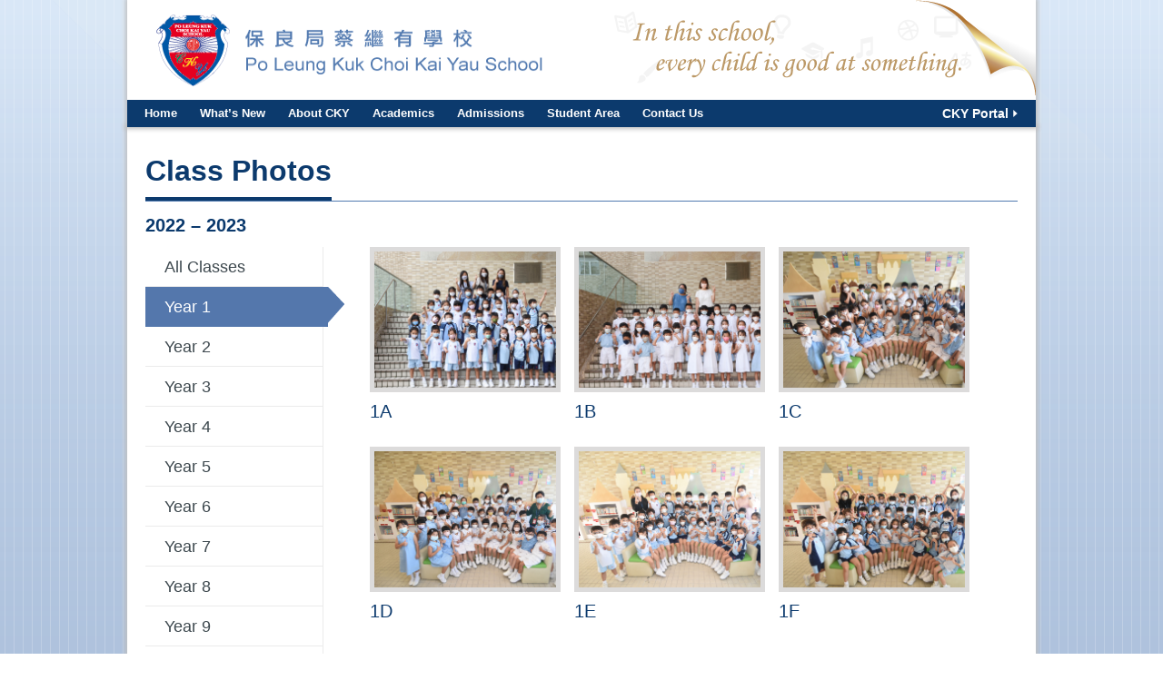

--- FILE ---
content_type: text/html; charset=UTF-8
request_url: http://cky.edu.hk/wpccategories/year-1/
body_size: 40972
content:

<!DOCTYPE html>
<html lang="en-US">

<head>
    <meta http-equiv="Content-Type" content="text/html; charset=utf-8" />
    <title>Year 1 | Po Leung Kuk Choi Kai Yau School</title>
	<link href="http://cky.edu.hk/wp-content/themes/wisdom/style.css" rel="stylesheet" type="text/css" />
	    
	  <link id="page_favicon" href="http://cky.edu.hk/wp-content/uploads/2013/08/favicon.png" rel="icon" type="image/x-icon" />
<script type="text/javascript">var slider_settings = {animSpeed : 500,pauseTime : 3000,startSlide : 0,effect : 'random',slices : 15,boxCols : 8,boxRows : 4,pauseOnHover : 1,randomStart : '',},theme_url = "http://cky.edu.hk/wp-content/themes/wisdom", ajax_url = "http://cky.edu.hk/wp-admin/admin-ajax.php";</script>
<style title="custom_style">@charset "utf-8";
/* Text color */

.colr, .colr a {
 color:#0C3A6D !important;
}
.txthover:hover, .links li a:hover {
 color:#0C3A6D !important;
}
.backcolr, .sub-menu, span.current {
 /*background-color:transparent !important;*/
}
#header{
 background-color:#fff !important;
}
/*.backcolr, */.sub-menu, span.current {
 background-color:#0C3A6D /*#0C3A6D !important*/;
 opacity:0.9;
 
} 
.page-numbers:hover {
 background-color:#0C3A6D !important;
}
.backcolrhover:hover {
 background-color:#0C3A6D !important;
}
a.comment-reply-link:hover {
 background-color:#0C3A6D !important;
}
.backcolrdark {
 background-color:#0C3A6D !important;
	background-image:url(../images/dark.png);
}
.bordercolr {
 border-color:#0C3A6D !important;
}
.footerwidgets h4.backcolr {
 color:#F2740C  !important;
	background:none !important; 
}
/* Navigation */

.ddsmoothmenu ul li a:hover, .ddsmoothmenu ul li.current-menu-item  {
/*
 text-decoration:underline;*/
}
/* Added by Morus 08/08/2012,  */
.ddsmoothmenu ul li ul li a:hover, .ddsmoothmenu ul li.current-menu-item  ul li a {
 background-color:transparent;

}

/* Feedlist thumb hover */

.feedlist ul li:hover a.thumb {
 border-left:#0C3A6D solid 5px;
}
/* Announcement */

.navigation .announcment:hover a.mlink {
color:#0C3A6D;
}
/* Gallery Filter */

ul#filterOptions li a:hover {
background: #0C3A6D;
}
ul#filterOptions li.active a { 
background: #0C3A6D;
}
/* Sponsers Buttons */

.sponsers #controls a.prevBtn:hover, .sponsers #controls a.nextBtn:hover {
background-color:#0C3A6D;
}
</style>
<!-- All in One SEO Pack 2.3.13.2 by Michael Torbert of Semper Fi Web Designob_start_detected [-1,-1] -->
<link rel="canonical" href="http://cky.edu.hk/wpccategories/year-1/" />
<!-- /all in one seo pack -->
<link rel='dns-prefetch' href='//s.w.org' />
<link rel="alternate" type="application/rss+xml" title="Po Leung Kuk Choi Kai Yau School &raquo; Feed" href="http://cky.edu.hk/feed/" />
<link rel="alternate" type="application/rss+xml" title="Po Leung Kuk Choi Kai Yau School &raquo; Year 1 Year Feed" href="http://cky.edu.hk/wpccategories/year-1/feed/" />
		<script type="text/javascript">
			window._wpemojiSettings = {"baseUrl":"https:\/\/s.w.org\/images\/core\/emoji\/2.2.1\/72x72\/","ext":".png","svgUrl":"https:\/\/s.w.org\/images\/core\/emoji\/2.2.1\/svg\/","svgExt":".svg","source":{"concatemoji":"http:\/\/cky.edu.hk\/wp-includes\/js\/wp-emoji-release.min.js?ver=4.7.29"}};
			!function(t,a,e){var r,n,i,o=a.createElement("canvas"),l=o.getContext&&o.getContext("2d");function c(t){var e=a.createElement("script");e.src=t,e.defer=e.type="text/javascript",a.getElementsByTagName("head")[0].appendChild(e)}for(i=Array("flag","emoji4"),e.supports={everything:!0,everythingExceptFlag:!0},n=0;n<i.length;n++)e.supports[i[n]]=function(t){var e,a=String.fromCharCode;if(!l||!l.fillText)return!1;switch(l.clearRect(0,0,o.width,o.height),l.textBaseline="top",l.font="600 32px Arial",t){case"flag":return(l.fillText(a(55356,56826,55356,56819),0,0),o.toDataURL().length<3e3)?!1:(l.clearRect(0,0,o.width,o.height),l.fillText(a(55356,57331,65039,8205,55356,57096),0,0),e=o.toDataURL(),l.clearRect(0,0,o.width,o.height),l.fillText(a(55356,57331,55356,57096),0,0),e!==o.toDataURL());case"emoji4":return l.fillText(a(55357,56425,55356,57341,8205,55357,56507),0,0),e=o.toDataURL(),l.clearRect(0,0,o.width,o.height),l.fillText(a(55357,56425,55356,57341,55357,56507),0,0),e!==o.toDataURL()}return!1}(i[n]),e.supports.everything=e.supports.everything&&e.supports[i[n]],"flag"!==i[n]&&(e.supports.everythingExceptFlag=e.supports.everythingExceptFlag&&e.supports[i[n]]);e.supports.everythingExceptFlag=e.supports.everythingExceptFlag&&!e.supports.flag,e.DOMReady=!1,e.readyCallback=function(){e.DOMReady=!0},e.supports.everything||(r=function(){e.readyCallback()},a.addEventListener?(a.addEventListener("DOMContentLoaded",r,!1),t.addEventListener("load",r,!1)):(t.attachEvent("onload",r),a.attachEvent("onreadystatechange",function(){"complete"===a.readyState&&e.readyCallback()})),(r=e.source||{}).concatemoji?c(r.concatemoji):r.wpemoji&&r.twemoji&&(c(r.twemoji),c(r.wpemoji)))}(window,document,window._wpemojiSettings);
		</script>
		<style type="text/css">
img.wp-smiley,
img.emoji {
	display: inline !important;
	border: none !important;
	box-shadow: none !important;
	height: 1em !important;
	width: 1em !important;
	margin: 0 .07em !important;
	vertical-align: -0.1em !important;
	background: none !important;
	padding: 0 !important;
}
</style>
<link rel='stylesheet' id='splw.css-css'  href='http://cky.edu.hk/wp-content/plugins/otw_smart_post_lists/splw.css?ver=4.7.29' type='text/css' media='all' />
<link rel='stylesheet' id='contact-form-7-css'  href='http://cky.edu.hk/wp-content/plugins/contact-form-7/includes/css/styles.css?ver=4.8' type='text/css' media='all' />
<link rel='stylesheet' id='catalogue-css-css'  href='http://cky.edu.hk/wp-content/plugins/wp-catalogue/includes/css/catalogue-styles.css?ver=4.7.29' type='text/css' media='all' />
<link rel='stylesheet' id='morus_catalogue-css-css'  href='http://cky.edu.hk/wp-content/plugins/wp-catalogue/includes/css/catalogue-styles.css?ver=4.7.29' type='text/css' media='all' />
<link rel='stylesheet' id='wp-lightbox-2.min.css-css'  href='http://cky.edu.hk/wp-content/plugins/wp-lightbox-2/styles/lightbox.min.css?ver=1.3.4' type='text/css' media='all' />
<link rel='stylesheet' id='wppopups-base-css'  href='http://cky.edu.hk/wp-content/plugins/wp-popups-lite/src/assets/css/wppopups-base.css?ver=2.1.4.8' type='text/css' media='all' />
<link rel='stylesheet' id='dflip-icons-style-css'  href='http://cky.edu.hk/wp-content/plugins/3d-flipbook-dflip-lite/assets/css/themify-icons.min.css?ver=1.7.33' type='text/css' media='all' />
<link rel='stylesheet' id='dflip-style-css'  href='http://cky.edu.hk/wp-content/plugins/3d-flipbook-dflip-lite/assets/css/dflip.min.css?ver=1.7.33' type='text/css' media='all' />
<link rel='stylesheet' id='jq_ui_css-css'  href='http://cky.edu.hk/wp-content/plugins/ajax-event-calendar/css/jquery-ui-1.8.16.custom.css?ver=1.8.16' type='text/css' media='all' />
<link rel='stylesheet' id='custom-css'  href='http://cky.edu.hk/wp-content/plugins/ajax-event-calendar/css/custom.css?ver=1.0.4' type='text/css' media='all' />
<link rel='stylesheet' id='color_picker-css'  href='http://cky.edu.hk/wp-content/themes/wisdom/addons/jquery.miniColors.css?ver=4.7.29' type='text/css' media='all' />
<script type='text/javascript' src='http://cky.edu.hk/wp-includes/js/jquery/jquery.js?ver=1.12.4'></script><script>jQueryWP = jQuery;</script>
<script type='text/javascript' src='http://cky.edu.hk/wp-includes/js/jquery/jquery-migrate.min.js?ver=1.4.1'></script>
<script type='text/javascript' src='http://cky.edu.hk/wp-content/plugins/otw_smart_post_lists/splw.js?ver=4.7.29'></script>
<script type='text/javascript' src='http://cky.edu.hk/wp-content/plugins/wp-popups-lite/src/assets/js/hooks.min.js?ver=2.1.4.8'></script>
<script type='text/javascript' src='http://cky.edu.hk/wp-content/plugins/wp-catalogue/includes/js/wpc-front.js?ver=4.7.29'></script>
<script type='text/javascript' src='http://cky.edu.hk/wp-content/themes/wisdom/js/jquery-1.7.2.min.js?ver=4.7.29'></script>
<script type='text/javascript' src='http://cky.edu.hk/wp-content/themes/wisdom/js/jquery.easing.1.3.js?ver=4.7.29'></script>
<script type='text/javascript' src='http://cky.edu.hk/wp-content/themes/wisdom/js/jquery.quicksand.js?ver=4.7.29'></script>
<script type='text/javascript' src='http://cky.edu.hk/wp-content/themes/wisdom/js/main.js?ver=4.7.29'></script>
<script type='text/javascript' src='http://cky.edu.hk/wp-content/themes/wisdom/js/scrolltopcontrol.js?ver=4.7.29'></script>
<script type='text/javascript' src='http://cky.edu.hk/wp-content/themes/wisdom/js/sudo.js?ver=4.7.29'></script>
<script type='text/javascript' src='http://cky.edu.hk/wp-content/themes/wisdom/js/contentslider.js?ver=4.7.29'></script>
<script type='text/javascript' src='http://cky.edu.hk/wp-content/themes/wisdom/js/jquery.countdown.js?ver=4.7.29'></script>
<script type='text/javascript' src='http://cky.edu.hk/wp-content/themes/wisdom/js/misc.js?ver=4.7.29'></script>
<script type='text/javascript' src='http://cky.edu.hk/wp-content/themes/wisdom/js/tabs.js?ver=4.7.29'></script>
<script type='text/javascript' src='http://cky.edu.hk/wp-content/themes/wisdom/js/animatedcollapse.js?ver=4.7.29'></script>
<script type='text/javascript' src='http://cky.edu.hk/wp-content/themes/wisdom/js/jquery.fancybox-1.3.1.js?ver=4.7.29'></script>
<script type='text/javascript' src='http://cky.edu.hk/wp-content/themes/wisdom/js/lightbox.js?ver=4.7.29'></script>
<script type='text/javascript' src='http://cky.edu.hk/wp-content/themes/wisdom/js/ddsmoothmenu.js?ver=4.7.29'></script>
<script type='text/javascript' src='http://cky.edu.hk/wp-content/themes/wisdom/js/jquery.miniColors.js?ver=4.7.29'></script>
<script type='text/javascript' src='http://cky.edu.hk/wp-content/themes/wisdom/js/functions.js?ver=4.7.29'></script>
<script type='text/javascript' src='http://cky.edu.hk/wp-content/themes/wisdom/js/jquery.ui.widget.js?ver=4.7.29'></script>
<script type='text/javascript' src='http://cky.edu.hk/wp-content/themes/wisdom/js/jquery.ui.progressbar.js?ver=4.7.29'></script>
<script type='text/javascript' src='http://cky.edu.hk/wp-content/themes/wisdom/js/jquery.nivo.slider.pack.js?ver=4.7.29'></script>
<script type='text/javascript' src='http://maps.google.com/maps/api/js?sensor=false&#038;ver=4.7.29'></script>
<link rel='https://api.w.org/' href='http://cky.edu.hk/wp-json/' />
<meta name="generator" content="WordPress 4.7.29" />

    <script>
      var gsbOption = '{"gsb_field_default_mode":"grayscale","gsb_field_switcher_position":"top-right","gsb_field_ignored_post_ids":"","gsb_field_custom_css":"","gsb_field_is_enabled":"0","gsb_field_is_enable_switcher":"0"}'
    </script>
    <script type="text/javascript">
<!--
/******************************************************************************
***   COPY PROTECTED BY http://chetangole.com/blog/wp-copyprotect/   version 3.1.0 ****
******************************************************************************/
var message="Sorry right click has been disabled to protect our content.";
function clickIE4(){
if (event.button==2){
alert(message);
return false;
}
}

function clickNS4(e){
if (document.layers||document.getElementById&&!document.all){
if (e.which==2||e.which==3){
alert(message);
return false;
}
}
}

if (document.layers){
document.captureEvents(Event.MOUSEDOWN);
document.onmousedown=clickNS4;
}
else if (document.all&&!document.getElementById){
document.onmousedown=clickIE4;
}
document.oncontextmenu=new Function("alert(message);return false")
// --> 
</script>

<script type="text/javascript">
/******************************************************************************
***   COPY PROTECTED BY http://chetangole.com/blog/wp-copyprotect/   version 3.1.0 ****
******************************************************************************/
function disableSelection(target){
if (typeof target.onselectstart!="undefined") //For IE 
	target.onselectstart=function(){return false}
else if (typeof target.style.MozUserSelect!="undefined") //For Firefox
	target.style.MozUserSelect="none"
else //All other route (For Opera)
	target.onmousedown=function(){return false}
target.style.cursor = "default"
}
</script>
<script data-cfasync="false"> var dFlipLocation = "http://cky.edu.hk/wp-content/plugins/3d-flipbook-dflip-lite/assets/"; var dFlipWPGlobal = {"text":{"toggleSound":"Turn on\/off Sound","toggleThumbnails":"Toggle Thumbnails","toggleOutline":"Toggle Outline\/Bookmark","previousPage":"Previous Page","nextPage":"Next Page","toggleFullscreen":"Toggle Fullscreen","zoomIn":"Zoom In","zoomOut":"Zoom Out","toggleHelp":"Toggle Help","singlePageMode":"Single Page Mode","doublePageMode":"Double Page Mode","downloadPDFFile":"Download PDF File","gotoFirstPage":"Goto First Page","gotoLastPage":"Goto Last Page","share":"Share","mailSubject":"I wanted you to see this FlipBook","mailBody":"Check out this site {{url}}","loading":"DearFlip: Loading "},"moreControls":"download,pageMode,startPage,endPage,sound","hideControls":"","scrollWheel":"true","backgroundColor":"#777","backgroundImage":"","height":"auto","paddingLeft":"20","paddingRight":"20","controlsPosition":"bottom","duration":800,"soundEnable":"true","enableDownload":"true","enableAnnotation":"false","enableAnalytics":"false","webgl":"true","hard":"none","maxTextureSize":"1600","rangeChunkSize":"524288","zoomRatio":1.5,"stiffness":3,"pageMode":"0","singlePageMode":"0","pageSize":"0","autoPlay":"false","autoPlayDuration":5000,"autoPlayStart":"false","linkTarget":"2","sharePrefix":"dearflip-"};</script>	<!--[if IE 7 ]><link href="http://cky.edu.hk/wp-content/themes/wisdom/iefix.css" rel="stylesheet" type="text/css" /><![endif]-->
	<!--[if IE 8 ]><link href="http://cky.edu.hk/wp-content/themes/wisdom/iefix.css" rel="stylesheet" type="text/css" /><![endif]-->
	
	</head>
<body class="archive tax-wpccategories term-year-1 term-252">
<!-- Clouds effect -->
<span class="grung backcolr">&nbsp;</span>
<span class="blackstrip">&nbsp;</span>
<span class="whitestrip">&nbsp;</span>
<!-- Outer Wrapper -->
<div id="outer_wrapper">
	<!-- Header -->
	<div id="header">
    	<!-- Logo -->
    	<div class="logo">
	        <a href="http://cky.edu.hk">
            						<img src="http://cky.edu.hk/wp-content/uploads/logo_cky.png" width="450" height="85" alt="Po Leung Kuk Choi Kai Yau School" id="logo" />
							</a>
        </div>
        
                <!--Header Short Text-->
                 
        
        <!-- Header top-->
        <div class="righthead">
            <img src="/wp-content/uploads/slogan_cky.png">
                    </div>
        <!-- Header top-->

        <!--Nav main-->
        
        <div class="navigation">
        	<div id="smoothmenu1" class="ddsmoothmenu">
		          <ul id="menu-menu" class="menu"><li id="menu-item-7" class="menu-item menu-item-type-post_type menu-item-object-page current_page_parent menu-item-7"><a href="http://cky.edu.hk/home/">Home</a></li>
<li id="menu-item-1584" class="menu-item menu-item-type-custom menu-item-object-custom menu-item-has-children menu-item-1584"><a href="#">What&#8217;s New</a>
<ul class="sub-menu">
	<li id="menu-item-2101" class="menu-item menu-item-type-taxonomy menu-item-object-category menu-item-2101"><a href="http://cky.edu.hk/category/school-news/">School News</a></li>
	<li id="menu-item-1582" class="menu-item menu-item-type-taxonomy menu-item-object-category menu-item-1582"><a href="http://cky.edu.hk/category/media-news/">Media News</a></li>
	<li id="menu-item-2863" class="menu-item menu-item-type-taxonomy menu-item-object-category menu-item-2863"><a href="http://cky.edu.hk/category/principals-news/">Founding Principal&#8217;s Message</a></li>
	<li id="menu-item-13052" class="menu-item menu-item-type-custom menu-item-object-custom menu-item-13052"><a href="https://www.yumpu.com/en/embed/view/oa0Ggpc1jSksmVN6">CKY Newsletter &#8211; 31st edition</a></li>
</ul>
</li>
<li id="menu-item-1075" class="menu-item menu-item-type-custom menu-item-object-custom menu-item-has-children menu-item-1075"><a href="#">About CKY</a>
<ul class="sub-menu">
	<li id="menu-item-44" class="menu-item menu-item-type-post_type menu-item-object-page menu-item-44"><a href="http://cky.edu.hk/about-cky/introduction/">Introduction</a></li>
	<li id="menu-item-25646" class="menu-item menu-item-type-post_type menu-item-object-page menu-item-25646"><a href="http://cky.edu.hk/about-cky/message-from-the-head-principal/">Message from the Head Principal</a></li>
	<li id="menu-item-1061" class="menu-item menu-item-type-post_type menu-item-object-page menu-item-1061"><a href="http://cky.edu.hk/about-cky/education-vision-and-mission/">Education Vision and Mission</a></li>
	<li id="menu-item-20252" class="menu-item menu-item-type-post_type menu-item-object-page menu-item-20252"><a href="http://cky.edu.hk/about-cky/school-management-committee/">School Management Committee</a></li>
	<li id="menu-item-20613" class="menu-item menu-item-type-post_type menu-item-object-page menu-item-20613"><a href="http://cky.edu.hk/about-cky/school-management-team-1920/">School Management Team</a></li>
	<li id="menu-item-1062" class="menu-item menu-item-type-post_type menu-item-object-page menu-item-has-children menu-item-1062"><a href="http://cky.edu.hk/about-cky/teaching-staff/">Teaching Staff</a>
	<ul class="sub-menu">
		<li id="menu-item-3332" class="menu-item menu-item-type-post_type menu-item-object-page menu-item-3332"><a href="http://cky.edu.hk/about-cky/teaching-staff/primary-section/">Primary Section</a></li>
		<li id="menu-item-3331" class="menu-item menu-item-type-post_type menu-item-object-page menu-item-3331"><a href="http://cky.edu.hk/about-cky/teaching-staff/secondary-section/">Secondary Section</a></li>
	</ul>
</li>
	<li id="menu-item-1063" class="menu-item menu-item-type-post_type menu-item-object-page menu-item-1063"><a href="http://cky.edu.hk/about-cky/school-facilities/">School Facilities</a></li>
	<li id="menu-item-21856" class="menu-item menu-item-type-post_type menu-item-object-page menu-item-21856"><a href="http://cky.edu.hk/about-cky/school-policies/">School Policies</a></li>
	<li id="menu-item-25751" class="menu-item menu-item-type-post_type menu-item-object-page menu-item-25751"><a href="http://cky.edu.hk/about-cky/school-profile/">School Profile</a></li>
	<li id="menu-item-1186" class="menu-item menu-item-type-post_type menu-item-object-page menu-item-has-children menu-item-1186"><a href="http://cky.edu.hk/about-cky/pta/">PTA</a>
	<ul class="sub-menu">
		<li id="menu-item-1065" class="menu-item menu-item-type-post_type menu-item-object-page menu-item-1065"><a href="http://cky.edu.hk/about-cky/pta/parent-school-partnership/">Parent-school Partnership</a></li>
	</ul>
</li>
	<li id="menu-item-1159" class="menu-item menu-item-type-post_type menu-item-object-page menu-item-1159"><a href="http://cky.edu.hk/about-cky/jobs-at-cky/">Jobs at CKY</a></li>
</ul>
</li>
<li id="menu-item-1076" class="menu-item menu-item-type-custom menu-item-object-custom menu-item-has-children menu-item-1076"><a href="#">Academics</a>
<ul class="sub-menu">
	<li id="menu-item-1074" class="menu-item menu-item-type-post_type menu-item-object-page menu-item-1074"><a href="http://cky.edu.hk/academics/all-round-education/">All-round Education</a></li>
	<li id="menu-item-1088" class="menu-item menu-item-type-post_type menu-item-object-page menu-item-1088"><a href="http://cky.edu.hk/academics/bilingual-teaching/">Bilingual Teaching</a></li>
	<li id="menu-item-1095" class="menu-item menu-item-type-post_type menu-item-object-page menu-item-1095"><a href="http://cky.edu.hk/academics/the-curriculum/">The Curriculum</a></li>
	<li id="menu-item-1768" class="menu-item menu-item-type-post_type menu-item-object-page menu-item-1768"><a href="http://cky.edu.hk/academics/unique-features-of-the-curriculum/">Unique features of the curriculum</a></li>
	<li id="menu-item-1197" class="menu-item menu-item-type-post_type menu-item-object-page menu-item-has-children menu-item-1197"><a href="/academics/igcse/introduction/">IGCSE</a>
	<ul class="sub-menu">
		<li id="menu-item-4154" class="menu-item menu-item-type-post_type menu-item-object-page menu-item-4154"><a href="http://cky.edu.hk/academics/igcse/introduction/">Introduction</a></li>
		<li id="menu-item-9000" class="menu-item menu-item-type-custom menu-item-object-custom menu-item-9000"><a href="http://cky.edu.hk/wp-content/uploads/2025/11/IGCSE-Prospectus-2026.pdf">IGCSE Prospectus</a></li>
		<li id="menu-item-13776" class="menu-item menu-item-type-post_type menu-item-object-page menu-item-13776"><a href="http://cky.edu.hk/academics/igcse/igcse-results/">IGCSE Results 2025</a></li>
		<li id="menu-item-18202" class="menu-item menu-item-type-post_type menu-item-object-page menu-item-18202"><a href="http://cky.edu.hk/academics/igcse/igcse-outstanding-cambridge-learner-awards/">IGCSE Cambridge Learner Awards</a></li>
	</ul>
</li>
	<li id="menu-item-1205" class="menu-item menu-item-type-post_type menu-item-object-page menu-item-has-children menu-item-1205"><a href="/academics/ibdp/introduction/">IB Diploma</a>
	<ul class="sub-menu">
		<li id="menu-item-1206" class="menu-item menu-item-type-post_type menu-item-object-page menu-item-1206"><a href="http://cky.edu.hk/academics/ibdp/introduction/">Introduction</a></li>
		<li id="menu-item-1233" class="menu-item menu-item-type-post_type menu-item-object-page menu-item-1233"><a target="_blank" href="http://cky.edu.hk/wp-content/uploads/2025/11/IB-Diploma-Prospectus-and-Handbook-2026-27-entry.pdf">IB Diploma Prospectus and Handbook</a></li>
		<li id="menu-item-13176" class="menu-item menu-item-type-post_type menu-item-object-page menu-item-13176"><a href="http://cky.edu.hk/academics/ibdp/cas-challenge-week/">CAS Challenge Week</a></li>
		<li id="menu-item-27557" class="menu-item menu-item-type-post_type menu-item-object-page menu-item-27557"><a href="http://cky.edu.hk/academics/ibdp/ib-diploma-results-2025/">IB Diploma Results 2025</a></li>
	</ul>
</li>
	<li id="menu-item-1232" class="menu-item menu-item-type-post_type menu-item-object-page menu-item-1232"><a href="http://cky.edu.hk/academics/university-guidance-centre/">University Guidance Centre</a></li>
	<li id="menu-item-1243" class="menu-item menu-item-type-post_type menu-item-object-page menu-item-1243"><a href="http://cky.edu.hk/academics/library/">Library</a></li>
	<li id="menu-item-22227" class="menu-item menu-item-type-post_type menu-item-object-page menu-item-22227"><a href="http://cky.edu.hk/academics/scholarships/">Scholarships</a></li>
</ul>
</li>
<li id="menu-item-1860" class="menu-item menu-item-type-post_type menu-item-object-page menu-item-has-children menu-item-1860"><a href="#">Admissions</a>
<ul class="sub-menu">
	<li id="menu-item-1805" class="menu-item menu-item-type-post_type menu-item-object-page menu-item-1805"><a href="http://cky.edu.hk/admissions/admissions-news/">Admissions News</a></li>
	<li id="menu-item-1113" class="menu-item menu-item-type-post_type menu-item-object-page menu-item-1113"><a href="http://cky.edu.hk/admissions/school-fees/">School Fees</a></li>
	<li id="menu-item-1117" class="menu-item menu-item-type-post_type menu-item-object-page menu-item-1117"><a href="http://cky.edu.hk/admissions/fee-remission-scheme/">Fee Remission Scheme</a></li>
	<li id="menu-item-1248" class="menu-item menu-item-type-post_type menu-item-object-page menu-item-1248"><a href="http://cky.edu.hk/admissions/school-bus/">School Bus</a></li>
	<li id="menu-item-1247" class="menu-item menu-item-type-post_type menu-item-object-page menu-item-1247"><a href="http://cky.edu.hk/admissions/school-uniform/">School Uniform</a></li>
</ul>
</li>
<li id="menu-item-1259" class="menu-item menu-item-type-custom menu-item-object-custom menu-item-has-children menu-item-1259"><a href="#">Student Area</a>
<ul class="sub-menu">
	<li id="menu-item-25675" class="menu-item menu-item-type-custom menu-item-object-custom menu-item-has-children menu-item-25675"><a href="#">School Life</a>
	<ul class="sub-menu">
		<li id="menu-item-25679" class="menu-item menu-item-type-post_type menu-item-object-page menu-item-25679"><a href="http://cky.edu.hk/student-area/school-life/class-photos-2/">Class Photos</a></li>
		<li id="menu-item-12264" class="menu-item menu-item-type-post_type menu-item-object-page menu-item-12264"><a href="http://cky.edu.hk/student-area/school-life/students-work/">Students&#8217; Work</a></li>
		<li id="menu-item-1686" class="menu-item menu-item-type-post_type menu-item-object-page menu-item-has-children menu-item-1686"><a href="#">Student Awards</a>
		<ul class="sub-menu">
			<li id="menu-item-27528" class="menu-item menu-item-type-post_type menu-item-object-page menu-item-has-children menu-item-27528"><a href="http://cky.edu.hk/student-area/school-life/student-awards/2024-2025-student-awards/sports">2024-2025 Student Awards</a>
			<ul class="sub-menu">
				<li id="menu-item-27527" class="menu-item menu-item-type-post_type menu-item-object-page menu-item-27527"><a href="http://cky.edu.hk/student-area/school-life/student-awards/2024-2025-student-awards/sports/">Sports</a></li>
				<li id="menu-item-27534" class="menu-item menu-item-type-post_type menu-item-object-page menu-item-27534"><a href="http://cky.edu.hk/student-area/school-life/student-awards/2024-2025-student-awards/speech/">Speech</a></li>
				<li id="menu-item-27537" class="menu-item menu-item-type-post_type menu-item-object-page menu-item-27537"><a href="http://cky.edu.hk/student-area/school-life/student-awards/2024-2025-student-awards/music/">Music</a></li>
				<li id="menu-item-27546" class="menu-item menu-item-type-post_type menu-item-object-page menu-item-27546"><a href="http://cky.edu.hk/student-area/school-life/student-awards/2024-2025-student-awards/others/">Others</a></li>
			</ul>
</li>
			<li id="menu-item-26036" class="menu-item menu-item-type-post_type menu-item-object-page menu-item-has-children menu-item-26036"><a href="http://cky.edu.hk/student-area/school-life/student-awards/2023-2024-student-awards/sports/">2023-2024 Student Awards</a>
			<ul class="sub-menu">
				<li id="menu-item-26037" class="menu-item menu-item-type-post_type menu-item-object-page menu-item-26037"><a href="http://cky.edu.hk/student-area/school-life/student-awards/2023-2024-student-awards/sports/">Sports</a></li>
				<li id="menu-item-26044" class="menu-item menu-item-type-post_type menu-item-object-page menu-item-26044"><a href="http://cky.edu.hk/student-area/school-life/student-awards/2023-2024-student-awards/music/">Music</a></li>
				<li id="menu-item-26043" class="menu-item menu-item-type-post_type menu-item-object-page menu-item-26043"><a href="http://cky.edu.hk/student-area/school-life/student-awards/2023-2024-student-awards/others/">Others</a></li>
			</ul>
</li>
		</ul>
</li>
		<li id="menu-item-1535" class="menu-item menu-item-type-taxonomy menu-item-object-category menu-item-has-children menu-item-1535"><a href="http://cky.edu.hk/category/photo-album/">Photo Album</a>
		<ul class="sub-menu">
			<li id="menu-item-27642" class="menu-item menu-item-type-post_type menu-item-object-page menu-item-27642"><a href="http://cky.edu.hk/category/photo-album/2025-2026-school-album-photo-album/">2025-2026 School Album</a></li>
			<li id="menu-item-26835" class="menu-item menu-item-type-post_type menu-item-object-page menu-item-26835"><a href="http://cky.edu.hk/category/photo-album/2024-2025-school-album-photo-album/">2024-2025 School Album</a></li>
		</ul>
</li>
	</ul>
</li>
	<li id="menu-item-1682" class="menu-item menu-item-type-post_type menu-item-object-page menu-item-1682"><a href="http://cky.edu.hk/student-area/calendar/">Calendar</a></li>
	<li id="menu-item-1673" class="menu-item menu-item-type-post_type menu-item-object-page menu-item-1673"><a href="http://cky.edu.hk/student-area/other-information/">Other Information</a></li>
</ul>
</li>
<li id="menu-item-1260" class="menu-item menu-item-type-post_type menu-item-object-page menu-item-1260"><a href="http://cky.edu.hk/contact-us-2/">Contact Us</a></li>
<li id="menu-item-1977" class="morus_portal menu-item menu-item-type-custom menu-item-object-custom menu-item-1977"><a target="_blank" href="http://plkcky.edu.hk">CKY Portal</a></li>
</ul>                <div class="clear"></div>
            </div>
                    </div>
		<!--Nav main-->
    </div>
	
    <div class="clear"></div>
<!--Content-->

<div id="contentsec">
<div class="inner">
<div class="columns">
<div class="static">
<div class="blogtitle"><h2 class="heading backcolr singlepage">Class Photos</h2></div>
<div class="morus_fullwidth detail"><h2 style="font-weight: bold; margin-bottom: 12px;">2022 – 2023</h2>	 
	
                                    <div id="wpc-catalogue-wrapper"><div id="wpc-col-1"><ul class="wpc-categories"><li class="wpc-category "><a href="http://cky.edu.hk/?page_id=1694">All Classes</a></li><li class="wpc-category active-wpc-cat"><a href="http://cky.edu.hk/wpccategories/year-1/">Year 1</a></li><li class="wpc-category "><a href="http://cky.edu.hk/wpccategories/year-2/">Year 2</a></li><li class="wpc-category "><a href="http://cky.edu.hk/wpccategories/year-3/">Year 3</a></li><li class="wpc-category "><a href="http://cky.edu.hk/wpccategories/year-4/">Year 4</a></li><li class="wpc-category "><a href="http://cky.edu.hk/wpccategories/year-5/">Year 5</a></li><li class="wpc-category "><a href="http://cky.edu.hk/wpccategories/year-6/">Year 6</a></li><li class="wpc-category "><a href="http://cky.edu.hk/wpccategories/year-7/">Year 7</a></li><li class="wpc-category "><a href="http://cky.edu.hk/wpccategories/year-8/">Year 8</a></li><li class="wpc-category "><a href="http://cky.edu.hk/wpccategories/year-9/">Year 9</a></li><li class="wpc-category "><a href="http://cky.edu.hk/wpccategories/year-10/">Year 10</a></li><li class="wpc-category "><a href="http://cky.edu.hk/wpccategories/year-11/">Year 11</a></li><li class="wpc-category "><a href="http://cky.edu.hk/wpccategories/year12/">Year 12</a></li></ul> </div>  <!--col-2-->
						<div id="wpc-col-2">
						<div id="wpc-products"><!--wpc product--><div class="wpc-product"><div class="wpc-img" style="width: 200px; height:150px; overflow:hidden"><a href="http://cky.edu.hk/wp-content/uploads/2022/09/1A.jpg" class="wpc-product-link"><img src="http://cky.edu.hk/wp-content/uploads/2022/09/1A.jpg"></a></div><h2 class="wpc-title">1A</h2></div><!--/wpc-product--><!--wpc product--><div class="wpc-product"><div class="wpc-img" style="width: 200px; height:150px; overflow:hidden"><a href="http://cky.edu.hk/wp-content/uploads/2022/09/1B.jpg" class="wpc-product-link"><img src="http://cky.edu.hk/wp-content/uploads/2022/09/1B.jpg"></a></div><h2 class="wpc-title">1B</h2></div><!--/wpc-product--><!--wpc product--><div class="wpc-product"><div class="wpc-img" style="width: 200px; height:150px; overflow:hidden"><a href="http://cky.edu.hk/wp-content/uploads/2022/09/1C.jpg" class="wpc-product-link"><img src="http://cky.edu.hk/wp-content/uploads/2022/09/1C.jpg"></a></div><h2 class="wpc-title">1C</h2></div><!--/wpc-product--><br clear="all" /><!--wpc product--><div class="wpc-product"><div class="wpc-img" style="width: 200px; height:150px; overflow:hidden"><a href="http://cky.edu.hk/wp-content/uploads/2022/09/1D.jpg" class="wpc-product-link"><img src="http://cky.edu.hk/wp-content/uploads/2022/09/1D.jpg"></a></div><h2 class="wpc-title">1D</h2></div><!--/wpc-product--><!--wpc product--><div class="wpc-product"><div class="wpc-img" style="width: 200px; height:150px; overflow:hidden"><a href="http://cky.edu.hk/wp-content/uploads/2022/09/1E.jpg" class="wpc-product-link"><img src="http://cky.edu.hk/wp-content/uploads/2022/09/1E.jpg"></a></div><h2 class="wpc-title">1E</h2></div><!--/wpc-product--><!--wpc product--><div class="wpc-product"><div class="wpc-img" style="width: 200px; height:150px; overflow:hidden"><a href="http://cky.edu.hk/wp-content/uploads/2022/09/1F.jpg" class="wpc-product-link"><img src="http://cky.edu.hk/wp-content/uploads/2022/09/1F.jpg"></a></div><h2 class="wpc-title">1F</h2></div><!--/wpc-product--><br clear="all" /></div></div><div class="clear"></div></div><div class="clear"></div>
</div>
</div>
</div>
</div>
</div>	

<!--/Content-->


<!-- Footer -->
	<!-- top footer -->
    <div id="footer">
    	<!-- Our Sponsers -->
                <!-- Our Sponsers -->
        <div class="inner">
        	<!-- Widget Footer Area -->
            <div class="footerwidgets">
				
				<div id="text-5" class="widget widget_text">			<div class="textwidget"><table >
<tr>
<td><strong>保良局蔡繼有學校</strong></td>
<td>九龍琵琶山郝德傑道6號</td>
<td>Tel: 	 2148 2052</td>
</tr>
<tr>
<td><strong>Po Leung Kuk Choi Kai Yau School</strong></td>
<td>6 Caldecott Road, Piper’s Hill, Kowloon</td>
<td>Fax: 2958 9797</td>
</tr>
<tr>
<td></td>
<td>Email: info@cky.edu.hk</td>
<td></td>
</tr>
</table>
<div id="partner_logo"><img src="/wp-content/uploads/ibdp.png">
<img src="/wp-content/uploads/2023/10/cambridgeassessmentinternationaleducation2.jpg"></div>
</div>
		</div>
                <div class="clear"></div>
            </div>
            <div class="clear"></div>
            <!-- Footer Navigation -->
            <div class="navi_bottom">
                <!-- bottom nav -->
                <div id="navfooter">
                                        <div id="morus_copyright">
                    <p>© Po Leung Kuk Choi Kai Yau School. 2016 All Rights Reserved.</p>
                    </div>
                </div>
               
                <!-- bottom nav -->
            </div>
            
            <div class="clear"></div>
        </div>
    </div>
    <!-- top footer -->
	<div class="clear"></div>    
	<!-- Footer Copyrights -->
   <div id="copyright" class="backcolr">
    	<div class="inner">
                     </div>
    </div>
	<!-- Footer Copyrights -->
<!-- Footer -->
<script type="text/javascript">
disableSelection(document.body)
</script>
<div class="wppopups-whole" style="display: none"></div><script type='text/javascript'>
/* <![CDATA[ */
var wppopups_vars = {"is_admin":"","ajax_url":"http:\/\/cky.edu.hk\/wp-admin\/admin-ajax.php","pid":"252","is_front_page":"","is_blog_page":"","is_category":"","site_url":"http:\/\/cky.edu.hk","is_archive":"1","is_search":"","is_singular":"","is_preview":"","facebook":"","twitter":"","val_required":"This field is required.","val_url":"Please enter a valid URL.","val_email":"Please enter a valid email address.","val_number":"Please enter a valid number.","val_checklimit":"You have exceeded the number of allowed selections: {#}.","val_limit_characters":"{count} of {limit} max characters.","val_limit_words":"{count} of {limit} max words."};
/* ]]> */
</script>
<script type='text/javascript' src='http://cky.edu.hk/wp-content/plugins/wp-popups-lite/src/assets/js/wppopups.js?ver=2.1.4.8'></script>
<script type='text/javascript'>
/* <![CDATA[ */
var wpcf7 = {"apiSettings":{"root":"http:\/\/cky.edu.hk\/wp-json\/","namespace":"contact-form-7\/v1"},"recaptcha":{"messages":{"empty":"Please verify that you are not a robot."}}};
/* ]]> */
</script>
<script type='text/javascript' src='http://cky.edu.hk/wp-content/plugins/contact-form-7/includes/js/scripts.js?ver=4.8'></script>
<script type='text/javascript'>
/* <![CDATA[ */
var JQLBSettings = {"fitToScreen":"1","resizeSpeed":"400","displayDownloadLink":"0","navbarOnTop":"0","loopImages":"","resizeCenter":"","marginSize":"0","linkTarget":"_self","help":"","prevLinkTitle":"previous image","nextLinkTitle":"next image","prevLinkText":"\u00ab Previous","nextLinkText":"Next \u00bb","closeTitle":"close image gallery","image":"Image ","of":" of ","download":"Download","jqlb_overlay_opacity":"80","jqlb_overlay_color":"#000000","jqlb_overlay_close":"1","jqlb_border_width":"10","jqlb_border_color":"#ffffff","jqlb_border_radius":"0","jqlb_image_info_background_transparency":"100","jqlb_image_info_bg_color":"#ffffff","jqlb_image_info_text_color":"#000000","jqlb_image_info_text_fontsize":"10","jqlb_show_text_for_image":"1","jqlb_next_image_title":"next image","jqlb_previous_image_title":"previous image","jqlb_next_button_image":"http:\/\/cky.edu.hk\/wp-content\/plugins\/wp-lightbox-2\/styles\/images\/next.gif","jqlb_previous_button_image":"http:\/\/cky.edu.hk\/wp-content\/plugins\/wp-lightbox-2\/styles\/images\/prev.gif","jqlb_maximum_width":"","jqlb_maximum_height":"","jqlb_show_close_button":"1","jqlb_close_image_title":"close image gallery","jqlb_close_image_max_heght":"22","jqlb_image_for_close_lightbox":"http:\/\/cky.edu.hk\/wp-content\/plugins\/wp-lightbox-2\/styles\/images\/closelabel.gif","jqlb_keyboard_navigation":"1","jqlb_popup_size_fix":"0"};
/* ]]> */
</script>
<script type='text/javascript' src='http://cky.edu.hk/wp-content/plugins/wp-lightbox-2/js/dist/wp-lightbox-2.min.js?ver=1.3.4.1'></script>
<script type='text/javascript' src='http://cky.edu.hk/wp-content/plugins/3d-flipbook-dflip-lite/assets/js/dflip.min.js?ver=1.7.33'></script>
<script type='text/javascript' src='http://cky.edu.hk/wp-content/plugins/ajax-event-calendar/js/jquery.fullcalendar.min.js?ver=1.5.3'></script>
<script type='text/javascript' src='http://cky.edu.hk/wp-content/plugins/ajax-event-calendar/js/jquery.simplemodal.1.4.3.min.js?ver=1.4.3'></script>
<script type='text/javascript' src='http://cky.edu.hk/wp-content/plugins/ajax-event-calendar/js/jquery.mousewheel.min.js?ver=3.0.6'></script>
<script type='text/javascript' src='http://cky.edu.hk/wp-content/plugins/ajax-event-calendar/js/jquery.jgrowl.min.js?ver=1.2.5'></script>
<script type='text/javascript' src='http://cky.edu.hk/wp-includes/js/jquery/ui/core.min.js?ver=1.11.4'></script>
<script type='text/javascript' src='http://cky.edu.hk/wp-includes/js/jquery/ui/datepicker.min.js?ver=1.11.4'></script>
<script type='text/javascript'>
/* <![CDATA[ */
var custom = {"is_rtl":"","locale":"en","start_of_week":"0","step_interval":"30","datepicker_format":"dd-mm-yy","is24HrTime":"","show_weekends":"1","agenda_time_format":"h:mmt{ - h:mmt}","other_time_format":"h:mmt","axis_time_format":"h:mmt","limit":"0","today":"Today","all_day":"All Day","years":"Years","year":"Year","months":"Months","month":"Month","weeks":"Weeks","week":"Week","days":"Days","day":"Day","hours":"Hours","hour":"Hour","minutes":"Minutes","minute":"Minute","january":"January","february":"February","march":"March","april":"April","may":"May","june":"June","july":"July","august":"August","september":"September","october":"October","november":"November","december":"December","jan":"Jan","feb":"Feb","mar":"Mar","apr":"Apr","may_short":"May","jun":"Jun","jul":"Jul","aug":"Aug","sep":"Sep","oct":"Oct","nov":"Nov","dec":"Dec","sunday":"Sunday","monday":"Monday","tuesday":"Tuesday","wednesday":"Wednesday","thursday":"Thursday","friday":"Friday","saturday":"Saturday","sun":"Sun","mon":"Mon","tue":"Tue","wed":"Wed","thu":"Thu","fri":"Fri","sat":"Sat","close_event_form":"Close Event Form","loading_event_form":"Loading Event Form...","update_btn":"Update","delete_btn":"Delete","category_type":"Category type","hide_all_notifications":"hide all notifications","has_been_created":"has been created.","has_been_modified":"has been modified.","has_been_deleted":"has been deleted.","add_event":"Add Event","edit_event":"Edit Event","delete_event":"Delete this event?","loading":"Loading Events...","category_filter_label":"Category filter label","repeats_every":"Repeats Every","until":"Until","success":"Success!","whoops":"Whoops!","ajaxurl":"http:\/\/cky.edu.hk\/wp-admin\/admin-ajax.php","editable":""};
/* ]]> */
</script>
<script type='text/javascript' src='http://cky.edu.hk/wp-content/plugins/ajax-event-calendar/js/jquery.init_show_calendar.js?ver=1.0.4'></script>
<script type='text/javascript' src='http://cky.edu.hk/wp-includes/js/wp-embed.min.js?ver=4.7.29'></script>
<script>var pltNewTabURLs = ["http:\/\/cky.edu.hk\/wp-content\/uploads\/2025\/11\/IB-Diploma-Prospectus-and-Handbook-2026-27-entry.pdf","http:\/\/cky.edu.hk\/wp-content\/uploads\/2022\/09\/1A.jpg","http:\/\/cky.edu.hk\/wp-content\/uploads\/2022\/09\/1B.jpg","http:\/\/cky.edu.hk\/wp-content\/uploads\/2022\/09\/1C.jpg","http:\/\/cky.edu.hk\/wp-content\/uploads\/2022\/09\/1D.jpg","http:\/\/cky.edu.hk\/wp-content\/uploads\/2022\/09\/1E.jpg","http:\/\/cky.edu.hk\/wp-content\/uploads\/2022\/09\/1F.jpg"];(function(){(function(e){var t;t=e.jQueryWP||e.jQuery;return t(function(e){return typeof e.fn.on=="function"?e("body").on("click","a",function(t){var n;n=e(this);if(e.inArray(n.attr("href"),pltNewTabURLs)>-1)return n.attr("target","_blank")}):typeof console!="undefined"&&console!==null?console.log("Page Links To: Some other code has overridden the WordPress copy of jQuery. This is bad. Because of this, Page Links To cannot open links in a new window."):void 0})})(window)}).call(this);</script></div>
<!--outer wrapper -->
</body>
</html> 

--- FILE ---
content_type: text/css
request_url: http://cky.edu.hk/wp-content/themes/wisdom/style.css
body_size: 91982
content:
/*
Theme Name: Wisdom of Life
Theme URI: http://www.themebazaar.net/
Description: The 2012 theme for WordPress is stylish, customizable, simple, and readable -- make it yours with a custom menu, header image, and background. Wisdom supports numbers of widgetized areas (two in the sidebar, four in the footer) and featured images (thumbnails for gallery posts and custom header images for posts and pages). It includes stylesheets for print and the admin Visual Editor, , It has an optional full width Static and Contact Us page template that removes the sidebar.
Author: Theme Bazaar
Version: 1.0
Tags: charity, clean, colorful, contact form, corporate, donate, donations, environmental, give, giving, nature business, non-profit, simple, support, volunteer
*/

@charset "utf-8";

/*

=======================================================================

	General Rules

=======================================================================

*/

@import url(http://fonts.googleapis.com/css?family=Ubuntu:700,500,400);
* {
	padding:0px;
	margin:0px;
	vertical-align:middle;
}

@font-face {
  font-family: 'Candal';
  font-style: normal;
  font-weight: 400;
  src: local('Candal'), url(http://themes.googleusercontent.com/static/fonts/candal/v3/c4OCAZZ9bgJkVvcf-E79mQ.woff) format('woff');
}

@font-face {
  font-family: 'Ubuntu';
  font-style: normal;
  font-weight: 400;
  src: local('Ubuntu'), url(http://themes.googleusercontent.com/static/fonts/ubuntu/v4/_xyN3apAT_yRRDeqB3sPRg.woff) format('woff');
}
/*Added by Morus 21/6/2012, for Social Netwook style*/

* img{
	margin-bottom:0px;
}
/*Ended by Morus 21/6/2012*/
body {
	font-family:Arial, Helvetica, sans-serif;
	font-size:15px;
	color:#0C3A6D;
	height:100%;
	width:100%;
	background: url('/wp-content/uploads/background.png') repeat-x fixed;
}
span.grung {
	width:100%;
	height:176px;
	float:left;
/*	background-image:url(images/cloud.png);*/
	background-repeat:no-repeat;
	background-position:top center;
	position:absolute;
	z-index:1;
}
span.blackstrip {
	width:100%;
	height:15px;
	float:left;
	/*background:url(images/black.png);*/
	position:absolute;
	z-index:1;
}
span.whitestrip {
	width:100%; 
	height:10px;
	float:left;
	/*background:url(images/nav_bg.png);*/
	position:absolute;
	z-index:1;
	margin-top:176px;
}
a {
	text-decoration:none;
	outline:none;
	color:#0C3A6D;
}
a:hover {
	text-decoration:none;
	color:#888;
}
a img {
	border:none;
}
.clear {
	clear:both;
}
.bold {
	font-weight:bold;
}
.under {
	text-decoration:underline;
}
.upper {
	text-transform:uppercase;
}
.italic {
	font-style:italic;
}
.white {
	color:#fff !important;
}
.black {
	color:#000 !important;
}
h1 {
	font-size:22px;
	font-weight:normal;
	font-family: 'Arial', sans-serif;
}
h2 {
	font-size:20px;
	font-weight:normal;
	font-family: 'Arial', sans-serif;
}
h3 {
	font-size:18px;
	font-weight:normal;
	font-family: 'Arial', sans-serif;
}
h4 {
	font-size:15px;
	font-weight:normal;
	font-family: 'Arial', sans-serif;
}
h5 {
	font-size:14px;
	font-weight: bold;
	font-family: 'Arial', sans-serif;
}
h6 {
	font-size:12px;
	font-weight:normal;
	font-family: 'Arial', sans-serif;
}
p {
	line-height:20px;
}
.left {
	float:left !important;
	margin-left:30px;
}
.right {
	float:right !important;
	margin-right:30px;
}
.imgleft {
	float:left !important;
	margin:0px 15px 15px 0px;
}
.alignleft {
	float:left !important;
	margin:0px 15px 15px 0px;
}
.alignright {
	float:right !important;
	margin:0px 0px 15px 15px;
}
.aligncenter {
	display: block;
	margin: 0 auto;
}
.floatleft { 
	float:left;
}
.floatright { 
	float:right;
}
.heading {
	padding:10px 2% 10px 2%;
	width:96%;
	font-weight:bold;
	margin-bottom:10px;
	color:#666;
}
input {
	font-size:12px;
	height:20px;
	padding:0px 4px 0 4px;
	margin-left:5px;
	
	
}
textarea {
	font-family:Verdana, Geneva, sans-serif;
	font-size:11px;
	color:#666;
}
.itlc {
	font-style:italic;
}
.noback {
	background-image:none !important;
}
.noborder {
	border:none !important;
}
.nobotmarg {
	margin-bottom:0px !important;
}
ul {
	list-style:none;
	margin-left:20px;
}
ul > li
{
    color: #0C3A6D;
    line-height: 24px;
}
ol {
	margin-left:20px;
}
ol > li
{
    color: #0C3A6D;
    line-height: 24px;
}
/*

=======================================================================

	Outer Wrapper Rules

=======================================================================

*/

#outer_wrapper {
	width:100%;
	background:url(images/layers.png) no-repeat top center;
	position:relative;
	z-index:2;
}
/*

=======================================================================

	Header Rules

=======================================================================

*/

#header {
	width:1000px;
	margin:0px auto;
	height:140px;
	position:relative;
	z-index:8;
	background-color:%s !important;
	/*background-image:url("images/cloud.png");*/
        background: #fff;
	box-shadow:0 0 5px 2px #BFBFBF;
}
/*

=======================================================================

	Logo Rules

=======================================================================

*/

.logo {
	float:left;
	padding:15px 20px 0px 20px;
}
.logo img {
	float:left;
	max-width:450px;
	max-height:80px;
}
/*

=======================================================================

	Header Text Section Rules

=======================================================================

*/

.headtext {
	float:left;
	background:url(images/sep1.png) no-repeat left top;
	color:#FFF;
	padding:0px 0px 0px 20px;
	width:270px;
	margin:35px 0px 0px 20px;
}
.headtext p {
	line-height:14px;
	padding-bottom:5px;
}
/*

=======================================================================

	righthead Rules

=======================================================================

*/

.righthead {
	float:right;
	/*padding:33px 0px 0px 0px;*/
}
.righthead ul.links, .righthead div.links ul {
	float:right;
	list-style:none;
}
.righthead .links li {
	float:left;
	padding-left:2px;
}
.righthead .links li a {
	color:#fff;
	height:17px;
	display:block;
	border-radius:2px;
	padding:3px 10px 0px 10px;
	border:solid 1px transparent;
}
.righthead .links li a:hover, .righthead .links li a.colr {
	border:#e1e1e1 solid 1px;
	background:url(images/buttonone.gif) repeat-x;
}
.righthead .search {
	float:right;
	margin-top:18px;
}
.righthead .search h3 {
	float:left;
	text-transform:uppercase;
	padding:10px 10px 0px 0px;
	font-size:16px;
}
.righthead .search ul {
	float:right;
	list-style:none;
	width:150px/*238px*/;
	height:32px;
	padding:4px 0px 0 4px;
	background:url(images/search.png) no-repeat;
}
.righthead .search ul li {
	float:left;
}
.righthead .search ul li input.txtfield {
	float:left;
	width:100px/*186px*/;
	height:28px;
	line-height:28px;
	padding:1px 9px/*0px 10px 0px 10px*/;
	font-size:12px;
	color:#798e94;
	background:transparent;
	border:none;
}
.righthead .search ul li input.go {
	float:right;
	width:32px;
	height:28px;
	border:#FFF solid 1px;
	border-radius:0px 2px 2px 0px;
	background-image:url(images/mag.png);
	background-repeat:no-repeat;
	background-position:center center;
	cursor:pointer;
}
/*

=======================================================================

	Login Box Rules

=======================================================================

*/

.loginbox {
	position:absolute;
	width:242px;
	padding:4px;
	background-color:#fffae7;
	-moz-box-shadow:0px 0px 2px 1px #666;
	-webkit-box-shadow:0px 0px 2px 1px #666;
	box-shadow:0px 0px 2px 1px #666;
	border-radius:2px;
	z-index:999;
	margin:25px 0px 0px 187px;
	display:none;
}
.loginbox h5 {
	width:222px;
	height:25px;
	padding:8px 10px 0px 10px;
	color:#FFF;
	font-weight:bold;
}
.loginbox ul {
	width:242px;
	padding:8px 0px 0px 0px;
	list-style:none;
}
.loginbox ul li {
	width:242px;
	padding:2px 0px;
}
.loginbox ul li input.bar {
	width:240px;
	height:23px;
	float:left;
	background:#FFF;
	border:#d3d3d3 solid 1px;
	border-radius:2px;
	margin-bottom:5px;
}
.loginbox ul li a.forgot {
	background:url(images/forgot.gif) no-repeat 0px 0px;
	padding:0px 0px 0px 16px;
	display:inline-block;
	margin:0px 0px 5px 0px;
}
.loginbox ul li input.go {
	float:left;
	width:58px;
	padding:4px 0px 5px 0px;
	border:none;
	text-align:center;
	color:#FFF;
	font-size:12px;
	font-weight:bold;
	font-family: 'Ubuntu', sans-serif;
	display:block;
	margin:1px 1px 0px 0px;
	cursor:pointer;
	border:none;
	border-radius:2px;
}
/*

=======================================================================

	Navigation Rules

=======================================================================

*/

.navigation
{
	float:left;
	width:1000px;
	height:30px;
	position:relative;
	z-index:9;
	margin-top: 5px;
	/*background: url(images/navigation.png);*/
        background: #0C3A6D; 
}

.ddsmoothmenu {
	float:left;
}
.ddsmoothmenu ul {
	z-index:100;
	margin:0;
	padding: 0 0 0 9px;
	list-style-type:none;
	float:left;
}
.ddsmoothmenu ul li {
	position:relative;
	display:inline;
	float:left;
	padding-right:5px;
}
.ddsmoothmenu ul li a {
	display: block;
	padding: 3px 10px;
	color: #FFF;
	text-decoration: none;
	font-size: 13px;
	font-weight: bold;
}


* html .ddsmoothmenu ul li a {
	display:inline-block;
}


.ddsmoothmenu ul li ul {
	position:absolute;
	left:0;
	display:none;
	visibility:hidden;
	margin:0px 0px 0px 0px;
	padding:0px 0px 10px 0px;
	width:280px;
}
.ddsmoothmenu ul li ul li {
	display:list-item;
	float:left;
	padding:0px 5px;
	margin:0px;
}
.ddsmoothmenu ul li ul li:first-child {
	padding-top:5px;
	
}
.ddsmoothmenu ul li ul li.last {
	padding-bottom:5px;
}
.ddsmoothmenu ul li ul li ul {
	top:0;
	margin:0px 0 10px 5px;
	width: 280px /*191px*/!important;
	
	
}
.ddsmoothmenu ul li ul li a {
	width:auto;
	height:20px;
	padding: 3px 0px 3px 15px;
	margin: 0;
	font-size:13px;
	color:#9C9C9C;
	border-radius:2px;
	background-image:url(images/arrow.png);
	background-repeat:no-repeat;
	background-position:6px 11px;
	min-width:250px;
	width:auto;
	
}

.ddsmoothmenu ul li ul li a:hover {
	ackground-image:url(images/arrow.png);
	background-repeat:no-repeat;
	background-position:6px 11px;
	min-width: 100px;
	width:auto;
	color:#fff ;
}
.ddsmoothmenu ul li ul li a.selected {
	background-image:url(images/arrow.png);
	background-repeat:no-repeat;
	background-position:6px 11px;
}
.ddsmoothmenu ul li ul li ul li a:hover {
	background-image:url(images/arrow.png);
	background-repeat:no-repeat;
	background-position:6px 11px;
	color:#fff ;
}
* html .ddsmoothmenu {
	height: 1%;
}

.ddsmoothmenu ul li ul li a.backcolr { 
	/*background:url(images/dark.png) !important;*/
}
.ddsmoothmenu ul li ul li ul li a:hover {
	/*background:url(images/nav_bg.png) !important;*/	
}

/*

=======================================================================

	Announcement Rules

=======================================================================

*/

.navigation .announcment {
	float:right;
}
.announcment a.mlink {
	display:inline-block;
	padding:17px 20px 0px 20px;
	height:27px;
	color:#fff;
	text-decoration:none;
	font-size:12px;
	font-weight:bold;
	background:url(images/navigation.png);
	margin-top:8px;
	
}
.announcment a.mlink:hover {
	background:url(images/nav_bg.png);
}
.navigation .announcment ul {
	display:none;
	position:absolute;
	float:right;
	width:460px;
	z-index:999;
	background:#fff;
	margin:51px 0px 0px -328px;
	list-style:none;
	padding:5px 15px 10px 15px;
}
.navigation .announcment ul li {
	width:440px;
	padding:10px 5px;
	border-bottom:#ededed solid 1px;
}
.navigation .announcment ul li h5{
	width:345px;
}
.navigation .announcment:hover a.mlink {
	background:#FFF;
}
.navigation .announcment:hover ul {
	display:block;

	padding:10px 0 0 0;
}
/*

=======================================================================

	Banner Rules

=======================================================================

*/

#banner
{
	width:100%;
	position:relative;
	z-index:5;
	padding-bottom:0/*20px*/;
	/*background:url(images/banner_shadow.png) no-repeat bottom center;*/
}

#banner .inner {
	width:1000px;
	/*height:316px;*/
        height:340px;
	/*padding:10px;*/
	margin:0px auto;
	background-color:#EAEAEA/*#FFF*/;
	/*box-shadow:0 0 5px 2px #BFBFBF;*/
}
.nivoSlider {
	position:relative;
}
.nivoSlider img {
	position:absolute;
	top:0px;
	left:0px;
}
/* If an image is wrapped in a link */

.nivoSlider a.nivo-imageLink {
	position:absolute;
	top:0px;
	left:0px;
	width:100%;
	height:100%;
	border:0;
	padding:0;
	margin:0;
	z-index:6;
	display:none;
}
/* The slices and boxes in the Slider */

.nivo-slice {
	display:block;
	position:absolute;
	z-index:5;
	height:100%;
}
.nivo-box {
	display:block;
	position:absolute;
	z-index:5;
}
/* Caption styles */

.nivo-caption {
	position:absolute;
	right:0px/*70px*/;
	bottom:0/*68px*/;
	color:#fff;
	width:230px;
	height:320px/*150px*/;
	/*padding:15px;*/
        padding: 10px;
	z-index:8;
	/*background:url(images/dblack.png);*/
        background:url(/wp-content/uploads/slide_blue.png);
}
.nivo-caption h2 {
	padding:15px 0px 15px 0px; 
	margin:0;
	/*float:left;*/

	width:auto;
	font-weight:bold;
	line-height:5px;
}
.nivo-caption p {
	padding:10px 10px 10px 0px;
        line-height: 26px;
	margin:0;
	float:left;
	clear:both;
	width:100%
}
.nivo-caption a {
	display:inline !important;
}
.nivo-html-caption {
	display:none;
}
.nivo-caption a.read {
	color:#FFF;
	/*background:url(images/leftar.gif) no-repeat 0px 4px;*/
        background: url(/wp-content/uploads/slide_link.png) no-repeat right bottom;
	padding: 10px 0px 0px 220px;
}
/* Direction nav styles (e.g. Next & Prev) */

.nivo-directionNav a {
	position:absolute;
	top:45%;
	z-index:9;
	cursor:pointer;
}
.nivo-prevNav {
	left:0px;
}
.nivo-nextNav {
	right:0px;
}
/* Control nav styles (e.g. 1,2,3...) */

.nivo-controlNav a {
	position:relative;
	z-index:9;
	cursor:pointer;
}
.nivo-controlNav a.active {
	font-weight:bold;
}
/* cosmetics */

.theme-default .nivoSlider {
	position:relative;
	background:#fff url(images/loading.gif) no-repeat 50% 50%;
}
.theme-default .nivoSlider img {
	position:absolute;
	top:0px;
	left:0px;
	display:none;
}
.theme-default .nivoSlider a {
	border:0;
	display:block;
}
.theme-default .nivo-controlNav {
	position:absolute;
	left:50%;
	bottom:-42px;
	margin-left:-40px; /* Tweak this to center bullets */
	display:none;
}
.theme-default .nivo-controlNav a {
	display:block;
	width:22px;
	height:22px;
	text-indent:-9999px;
	border:0;
	margin-right:3px;
	float:left;
}
.theme-default .nivo-controlNav a.active {
	background-position:0 -22px;
}
.theme-default .nivo-directionNav a {
	display:block;
	width:25px;
	height:36px;
	background:url(images/banner_arrows.png) no-repeat;
	text-indent:-9999px;
	border:0;
}
.theme-default a.nivo-nextNav {
	background-position:-25px 0;
	right:15px;
}
.theme-default a.nivo-prevNav {
	left:15px;
}
.theme-default a.nivo-nextNav:hover {
	background-position:-25px -36px;
}
.theme-default a.nivo-prevNav:hover {
	background-position:0px -36px;
}
/*

=======================================================================

	Subpage Banner Rules

=======================================================================

*/

#subbanner {
	width:100%;
	/*padding-bottom:22px;
	background:url(images/banner_shadow.png) no-repeat bottom center;
	margin-bottom:-15px;*/
	position:relative;
	z-index:3;
}
#subbanner .inner {
	width:1000px;
	padding:0px;
	margin:0px auto;
	background-color:#FFF;
}
#subbanner #map {
	width:980px;
	height:216px;
}
/*

=======================================================================

	Video Detail Rules

=======================================================================

*/

#videodetail {
	width:100%;
	padding-bottom:22px;
	background:url(images/banner_shadow.png) no-repeat bottom center;
}
#videodetail .inner {
	width:980px;
	padding:10px;
	margin:0px auto;
	background-color:#FFF;
}
/*

=======================================================================

	Content Section Rules

=======================================================================

*/

#contentsec {
	width:100%;
	margin-top:-30px;
}
#contentsec .inner {
	width:1000px;
	margin:30px auto 0 auto;
	background:#fff;
	box-shadow:0 0 5px 2px #BFBFBF;
	/*-moz-box-shadow:0px 0px 1px 1px #BFBFBF;
	-webkit-box-shadow:0px 0px 1px 1px #BFBFBF;
	box-shadow:0 0 5px 2px #BFBFBF;*/
           
}
/*

=======================================================================

	Notification Rules

=======================================================================

*/

.notification {
	width:983px;
	padding:10px 0px 5px 15px;
	background:url(images/patteren1.gif);
	margin:0px 0px 5px -2px;
	border:#FFF;
	border:#fff solid 1px;
	border-radius:5px;
	-moz-box-shadow:0px 0px 1px 1px #eee9d8;
	-webkit-box-shadow:0px 0px 1px 1px #eee9d8;
	box-shadow:0px 0px 1px 1px #eee9d8;
}
.sliderwrapper {
	position:relative;
	overflow:hidden;
	width:890px;
	height:37px;
	padding-left:45px;
	float:left;
	background:url(images/infoicon.png) no-repeat 0px 0px;
}
.sliderwrapper .contentdiv {
	visibility:hidden;
	position:absolute;
	left:0;
	top:0;
	width:855px;
	height:30px;
	padding:7px 0px 0px 45px;
	color:#464646;
}
.contentdiv a {
	color:#464646;
}
.notification .pagination {
	float:left;
	margin:4px 0px 0px 0px;
}
.notification .pagination a.toc {
	display:none;
}
.notification .pagination a.prev {
	display:block;
	width:11px;
	height:8px;
	background:url(images/arrow1.png) no-repeat top left;
	margin-bottom:10px;
}
.notification .pagination a.next {
	display:block;
	width:11px;
	height:8px;
	background:url(images/arrow1.png) no-repeat top right;
}
.notification .pagination a.prev:hover {
	background:url(images/arrow1.png) no-repeat bottom left;
}
.notification .pagination a.next:hover {
	background:url(images/arrow1.png) no-repeat bottom right;
}
.notification a.cross {
	float:right;
	width:13px;
	height:13px;
	display:block;
	background:url(images/cross.png) no-repeat top;
	position:relative;
	margin:-5px 5px 0px 0px;
	cursor:pointer;
}
.notification a.cross:hover {
	background:url(images/cross.png) no-repeat bottom;
}
/*

=======================================================================

	Columns Rules

=======================================================================

*/

.columns {
	width:1000px/*1000px*/;
	float:left;
        background: #fff;
}
.columns_index {
	width:1000px/*1000px*/;
	float:left;
	padding:0px 50px/*10px 0px 0px 0px*/;
}
.padright {
	padding-right:20px/*80px*//*15px*/;
}
/*

=======================================================================

	Breadcrumb Rules

=======================================================================

*/

.breadcrumb {
	width:940px;
	float:left;
	padding:0px 0px 10px 20px;
	background:url(images/home.gif) no-repeat 0px 4px;
	margin:10px 20px 0px 20px;
}
.breadcrumb ul {
	float:left;
	list-style:none;
}
.breadcrumb ul li {
	float:left;
	background:url(images/readmore.gif) no-repeat 0px 3px;
	padding:0px 10px;
}
.breadcrumb ul li:first-child {
	background:none;
	padding-left:0px;
}
.breadcrumb ul li a {
	color:#717171;
}
/*

=======================================================================

	Bar One Rules

=======================================================================

*/

.barsmall {
	width:300px/*250px*/;
}
/*

=======================================================================

	Bar Two Rules

=======================================================================

*/

.barbig {
	width:300px/*480px*/;
}
.barbig .widget{
	margin-bottom:25px;
}
.middle_col{
    padding: 0 20px;
    float: left;
}
/*

=======================================================================

	Column big Rules

=======================================================================

*/

.col1 {
	width:735px;
}
.col1 .heading {
	padding:10px 15px 10px 15px;
	width:705px;
	font-weight:bold;
	margin-bottom:10px;
	color:#FFF;
}
.col1 .singlepage {
	margin-bottom:5px;
}
/*

=======================================================================

	widget Rules

=======================================================================

*/

.widget {
 width:100%/*100%*/;
 float:right;
 background-color:transparent;
 /*-moz-box-shadow:0px 0px 1px 1px #eee9d8;
 -webkit-box-shadow:0px 0px 1px 1px #eee9d8;
 box-shadow:0px 0px 1px 1px #eee9d8;*/
 margin-top:-5px;
 position:relative;
 overflow:hidden;
 margin-bottom:10px;
}

.widget:first-child {
	margin-top:20px/*0px*/;
	margin-bottom:10px;
}

.widget .headng {
	width:100%;
	height:auto;
	padding: 5px 0;
	color:#527AB0;
	font-family:Arial, Helvetica, sans-serif;
	border-bottom: 5px solid #527AB0;
        text-align: center;
	
	
} 
.widget .heading {
	color: #FFF;
}
/*

=======================================================================

	Text Widget Rules

=======================================================================

*/

.widget .textwidget {
	width:100%;
	padding:0px;
	float:left;
}
.widget .textwidget ul{
	padding:10px;
	list-style:inside;
}
.widget .textwidget ol{
	padding:10px;
	list-style:inside;
	list-style-type:decimal;
}
.widget img {
	float:left;
}
.widget .paddingtxt {
	padding:5px 10px 10px 10px;
}
.widget .textwidget p {
	padding:6px 0px;
}
.getsocial ul li span{
	display:none;
}
/*

=======================================================================

	Count Down Widget Rules

=======================================================================

*/

.widget .upcommingevent {
	float: left;
	padding: 3px 1.7% 10px 1.3%;
	width: 97%;
}
.countersec h5 {
	color:#333333;
	padding:8px 0px 3px 0px;
	width:100%;
	text-align:center;
}
.upcommingevent .countersec {
	background:url(images/counter_bg.gif) repeat-x top;
	border:#e6e6e6 solid 1px;
	width:100%;
	float:left;
}
#counter {
	width:220px;
	margin:5px 0px 0px 13px;
}
.cntSeparator {
	font-size: 14px;
	margin: 10px 6px;
	color: #000;
}
.countersec ul {
	float:left;
	list-style:none;
	padding:5px 0px 10px 14px;
}
.countersec ul li {
	float:left;
}
.countersec ul li.days {
	padding:0px 0px 0px 7px;
}
.countersec ul li.hours {
	padding:0px 0px 0px 30px;
}
.countersec ul li.mints {
	padding:0px 0px 0px 26px;
}
.countersec ul li.secnds {
	padding:0px 0px 0px 18px;
}
.upcommingevent .upevent {
	border-bottom: 1px solid #E2E2E2;
	float: left;
	padding: 0 2%;
	width: 97%;
}
.upcommingevent .upevent h5 {
	padding:8px 0px 1px 0px;
}
.upcommingevent .upevent p {
	padding:6px 0px;
}
.upcommingevent a.readmore {
	background:url(images/readmore.gif) no-repeat 0px 3px;
	padding:0px 0px 0px 7px;
	margin:6px 0px 0px 5px;
	display:inline-block;
}
.upcommingevent .upevent span.date {
	background:url(images/date.png) no-repeat 0px 0px;
	padding:0px 0px 5px 15px;
	display:block;
	width:93%;
}
.upcommingevent .upevent span.venu {
	background:url(images/venu.png) no-repeat 0px 0px;
	padding:0px 0px 5px 15px;
	display:block;
	width:93%;
}
/*

=======================================================================

	Facebook Widget Rules

=======================================================================

*/

.facebookwidget {
	width:100%;
	float:left;
}
.fbConnectWidgetTopmost {
	border:none !important;
}
/*

=======================================================================

	Blog Archive Rules

=======================================================================

*/

.widget .links {
	width:100%;
	padding:5px 0px;
	float:left;
}
.widget .links ul, .widget_archive ul, .widget_categories ul, .widget_rss ul, .widget_search ul {
	width:100%;
	padding:5px 0px 5px 0px;
	float:left;
	list-style:none;/*border-bottom:#e2e2e2 solid 1px;*/


	/*margin-bottom:8px;*/

}
.widget .links ul li, .widget_archive ul li, .widget_categories ul li, .widget_rss ul li, .widget_search ul li {
	width:100%;
	padding:4px 0px;
	
	
}
.widget .links ul li a, .widget_archive ul li a, .widget_categories ul li a, .widget_rss ul li a, .widget_search ul li a {
	background:url(images/links.gif) no-repeat 0px 4px;
	padding:0px 0px 0px 10px;
	font-size:12px;
	font-weight:bold;
	margin-left:-10px;
}
.widget .links a.rssfeed, .widget_archive a.rssfeed, .widget_categories a.rssfeed {
	background:url(images/rss.gif) no-repeat 0px 0px;
	padding:0px 0px 5px 22px;
	display:inline-block;
	margin:0px 0px 0px 10px;
}
/*

=======================================================================

	Recent Activities Rules

=======================================================================

*/

.widget .recentact {
	width:100%;
	float:left;
}
.recentact ul {
	width:100%;
	float:left;
	list-style:none;
}
.recentact ul li {
	width:100%;
	padding:10px 0px;
	float:left;
	border-bottom:#e2e2e2 solid 1px;
}
.recentact ul li .topse {
	width:100%;
	float:left;
}
.recentact ul li .topse .calndr {
	width:28px;
	height:29px;
	background:#FFF;
	display:block;
	overflow:hidden;
	border-radius:5px;
	-moz-box-shadow:0px 0px 1px 1px #eee9d8;
	-webkit-box-shadow:0px 0px 1px 1px #eee9d8;
	box-shadow:0px 0px 1px 1px #eee9d8;
	float:left;
	margin:0px 10px 0px 10px;
}
.topse .calndr .month {
	width:28px;
	height:11px;
	padding:1px 0px 0px 0px;
	color:#FFF;
	text-transform:uppercase;
	display:block;
	text-align:center;
	font-size:9px;
}
.topse .calndr .day {
	width:28px;
	height:15px;
	padding:2px 0px 0px 0px;
	color:#FFF;
	display:block;
	text-align:center;
	font-size:12px;
}
.topse a.title {
	float:left;
	display:inline-block;
	width:200px;
	font-weight:bold;
}
.recentact ul li .by {
	font-style:italic;
	font-size:11px;
	color:#8c8c8c;
	width:92%;
	padding:7px 4% 0px 4%;
	float:left;
}
/*

=======================================================================

	Contact Widget Rules

=======================================================================

*/

.widget .contactwidget {
	width:100%;
	padding:0px;
	float:left;
}
.contactwidget ul {
	list-style:none;
	float:left;
	padding:15px;
}
.contactwidget ul li {
	float:left;
	padding:0px 0px 15px 24px;
}
.contactwidget ul li.mailadrs {
	background:url(images/mail.gif) no-repeat 0px 3px;
}
.contactwidget ul li.phone {
	background:url(images/phone.gif) no-repeat 0px 3px;
}
.contactwidget ul li.fax {
	background:url(images/fax.gif) no-repeat 0px 3px;
	padding-bottom:0px;
}
/*

=======================================================================

	Donation Rules

=======================================================================

*/

.widget .donation {
	width:100%;
	padding:0px;
	float:left;
}
.donation p {
	padding:10px;
}
.donation .bar {
	padding:1px;
	height:13px;
	width: 225px;
	margin:0 0 10px 10px;
}
.donation .collection {
	width:208px;
	height:37px;
	padding:10px 10px 0px 10px;
	background:url(images/donation.gif) no-repeat;
	margin:0px 0px 10px 10px;
}
.donation .collection h2 {
	float:left;
}
.donation .collection h4 {
	float:left;
	padding:5px 0px 0px 10px;
}
.donation .collection h4 {
	float:left;
	padding:5px 0px 0px 10px;
}
.donation .donbtn {
	border-radius:4px;
	float:left;
	margin:0px 10px 10px 10px;
	background-image:url(images/blackgr.png);
	background-repeat:repeat-x;
	background-position:bottom;
}
.donation .donbtn:hover {
	background-image:none !important;
}
.donation .donbtn {
	color:#FFF;
	width:230px;
	height:36px;
	float:left;
	text-align:center;
	font-size: 19px;
	border:0px;
	cursor:pointer;
}
/*

=======================================================================

	Advertisment 468*60 Rules

=======================================================================

*/

.ban_smal {
	width:468px;
	height:60px;
	float:left;
	border:#e0e0e0 solid 1px;
	margin-bottom:10px;
}
/*

=======================================================================

	Tabs Section Rules

=======================================================================

*/

.tabssection {
	width:470px;
	float:left;
}
.tabssection .tab_menu_container {
	width:470px;
	height:40px;
	float:left;
}
.tabssection .tab_menu_container ul {
	list-style:none;
	float:left;
	padding:5px 0px 0px 0px;
}
.tabssection .tab_menu_container ul li {
	float:left;
	padding-left:10px;
}
.tabssection .tab_menu_container ul li a {
	float:left;
	font-size:14px;
	font-weight:bold;
	color:#FFF;
	height:23px;
	padding:7px 10px 0px 10px;
	display:block;
	cursor:pointer;
}
.tabssection .tab_menu_container ul li a:hover, .tabssection .tab_menu_container ul li a.current {
	background:url(images/nav_bg.png);
}
.tabssection .tab_container {
	width:470px;
	float:left;
	-moz-box-shadow:0px 0px 1px 1px #eee9d8;
	-webkit-box-shadow:0px 0px 1px 1px #eee9d8;
	box-shadow:0px 0px 1px 1px #eee9d8;
	background:#FFF;
}
.tab_sidebar_list {
	display:none;
}
/*

=======================================================================

	Tabs Section - News Feeds Rules

=======================================================================

*/

.feedsec {
	width:470px;
	float:left;
}
/*

=======================================================================

	Tabs Banner - News Feeds Rules

=======================================================================

*/

.tabbanner {
	width:448px;
	float:left;
	padding:10px;
	border:#f1f1f1 solid 1px;
}
.tabbanner .captions a.thumb {
	float:left;
	position:relative;
}
.tabbanner .captions {
	width:423px;
	height:58px;
	padding:8px 10px 0px 10px;
	float:left;
	background:url(images/black.png);
	position:absolute;
	margin:136px 0px 0px 0px;
	border-left-width:5px;
	border-left-style:solid;
}
.tabbanner .captions p {
	padding:4px 0px 0px 0px;
	color:#a2a2a2;
}
/*

=======================================================================

	News Feed Listings Rules

=======================================================================

*/

.feedlist {
	width:470px;
	float:left;
}
.feedlist ul {
	width:470px;
	float:left;
	list-style:none;
}
.feedlist ul li {
	width:450px;
	padding:10px;
	float:left;
	border-bottom:#e2e2e2 solid 1px;
}
.feedlist ul li a.thumb {
	width:118px;
	height:70px;
	overflow:hidden;
	border-left:#c6c2bd solid 5px;
	float:left;
	border-left-style:solid;
	border-left-width:5px;
}
.feedlist ul li a.thumb .videoicon {
	width:118px;
	height:70px;
	float:left;
	display:block;
	position:absolute;
	margin-top:-70px;
}
.feedlist ul li a.thumb .videoicon:hover {
	background:url(images/play.png) no-repeat 50% 50%;
}
.feedlist ul li .desc {
	width:317px;
	float:left;
	padding:0px 0px 0px 10px;
}
.feedlist ul li .desc p {
	width:317px;
	float:left;
	padding:5px 0px 5px 0px;
}
.feedlist ul li .desc a.readmore {
	float:left;
	color:#999999;
	background:url(images/readmore.gif) no-repeat 0px 3px;
	padding:0px 0px 0px 6px;
}
.slidebuttons {
	width:468px;
	height:32px !important;
	float:left;
	border:#eaeaea solid 1px;
	background:url(images/bars.gif);
}
.slidebuttons p {
	float:left;
	padding:8px 0px 0px 10px;
}
#controls {
	margin:513px 0px 0px 390px;
	display:block;
	position:absolute;
}
#controls a {
	float:left;
	border-left:#e0e0e0 solid 1px;
}
#controls a.prevBtn {
	width:40px;
	height:32px;
	display:block;
	float:left;
	background:url(images/controls.png) no-repeat 0px 0px;
}
#controls a.nextBtn {
	width:40px;
	height:32px;
	display:block;
	float:left;
	background:url(images/controls.png) no-repeat 0px -30px;
}
#controls a.prevBtn:hover {
	background:url(images/controls.png) no-repeat -40px 0px;
}
#controls a.nextBtn:hover {
	background:url(images/controls.png) no-repeat -40px -30px;
}
/*

=======================================================================

	Blog Widget Rules

=======================================================================

*/

.widget .widgettabs {
	width:100%;
	float:left;
}
.widgettabs .tab_menu_container {
	width:100%;
	height:40px;
	float:left;
	background:#1f89a0;
}
.widgettabs .tab_menu_container ul {
	list-style:none;
	float:left;
	padding:5px 0px 0px 0px;
}
.widgettabs .tab_menu_container ul li {
	float:left;
	padding-left:10px;
}
.widgettabs .tab_menu_container ul li a {
	float:left;
	font-size:14px;
	font-weight:bold;
	color:#FFF;
	height:23px;
	padding:7px 10px 0px 10px;
	display:block;
	cursor:pointer;
}
.widgettabs .tab_menu_container ul li a:hover, .widgettabs .tab_menu_container ul li a.current {
	background:url(images/nav_bg.png);
}
/*

=======================================================================

	Blog Tab - Widget Rules

=======================================================================

*/

#blogswidget {
	width:100%;
	float:left;
	background:#FFF;
}
#blogswidget ul {
	width:100%;
	float:left;
	list-style:none;
}
#blogswidget ul li {
	width:100%;
	float:left;
	padding:13px 0px 12px 0px;
	border-top:#e2e2e2 solid 1px;
}
#blogswidget ul li .thumb {
	float:left;
	padding:0px 10px;
}
#blogswidget ul li .thumb img {
	width:45px;
	height:45px;
	float:left;
	padding:2px;
	background:#FFF;
	border:#c6c6c6 solid 1px;
}
#blogswidget ul li .desc {
	float:left;
	padding:0px 10px 0px 0px;
	width:169px;
}
#blogswidget ul li .desc a {
	font-weight:bold;
}
#blogswidget ul li .desc a.cmnts {
	font-weight:normal;
}
#blogswidget ul li .desc p.date {
	float:left;
	padding:5px 0px 0px 0px;
	color:#717171;
	font-size:10px;
}
/*

=======================================================================

	Tweets Tab - Widget Rules

=======================================================================

*/

.widgettabs #tweetsec {
	width:100%;
	float:left;
	background:#FFF;
}
.widgettabs #tweetsec ul {
	width:100%;
	float:left;
	list-style:none;
}
.widgettabs #tweetsec ul li {
	width:100%;
	float:left;
	padding:11px 0px;
	border-top:#e2e2e2 solid 1px;
}
.widgettabs #tweetsec ul li .desc {
	padding:0px 10px 5px 10px;
}
.widgettabs #tweetsec ul li p {
	padding:0px 10px 0px 10px;
}
/*

=======================================================================

	728*90 banner Rules

=======================================================================

*/

.bigadv {
	float:left;
	padding:2px;
	background:#FFF;
	-moz-box-shadow:0px 0px 1px 1px #eee9d8;
	-webkit-box-shadow:0px 0px 1px 1px #eee9d8;
	box-shadow:0px 0px 1px 1px #eee9d8;
	margin:10px 0px 0px 0px;
}
.bigadv a {
	float:left;
}
.bigadv a img {
	width:728px;
	height:90px;
	border:#e0e0e0 solid 1px;
}
/*

=======================================================================

	Blog Posts Rules

=======================================================================

*/

.blog {
	width:100%;
	float:left;
	/*background:#FFF;*/
        background: url('/wp-content/uploads/background.png') repeat-x fixed;
	/*-moz-box-shadow:0px 0px 1px 1px #666;
	-webkit-box-shadow:0px 0px 1px 1px #666;
	box-shadow:0px 0px 1px 1px #666;*/
}
.post {
	width: 100%/*705px*/;
	float:left;
	padding:0px 15px 10px 15px;
	margin-bottom:10px;
}
.morus_fullwidth{
        width: 100%/*705px*/;
	float:left;
	padding: 15px 0;
	margin-bottom:10px;
}
.left .blog div.post:last-child {
	border-bottom:none;
}
.post .title {
	padding:0px 0px 10px 0px;
}
.post .title a {
	color:#444;
}
.post .thumb {
	float:left;
	width:703px;
	border:#d4d4d4 solid 1px;
	margin-bottom:5px;
}
.post .thumb iframe {
	float:left;
}
.post .thumb a img {
	float:left;
}
.post .postoptions {
	float:left;
	width:705px;
	border-bottom:#d4d4d4 solid 1px;
	padding:5px 0px 10px 0px;
}
.post .lespad {
	padding:0px 0px 0px 0px;
}
.postoptions ul {
	float:left;
	width:705px;
	list-style:none;
}
.postoptions ul li {
	float:left;
	padding:0px 20px 0px 0px;
	color:#717171;
}
.postoptions ul li.author {
	float:left;
	padding:0px 20px 0px 20px;
	background:url(images/author.png) no-repeat 0px 0px;
}
.postoptions ul li.date {
	float:left;
	padding:0px 20px 0px 20px;
	background:url(images/date.png) no-repeat 0px 0px;
}
.postoptions ul li.coments {
	float:left;
	padding:0px 20px 0px 20px;
	background:url(images/comments.png) no-repeat 0px 1px;
}
.postoptions ul li.tags {
	float:left;
	width:685px;
	padding:10px 0 0 20px;
	background:url(images/tags.png) no-repeat 0px 10px;
}
.postoptions ul li.venu {
	float:left;
	padding:0px 20px 0px 20px;
	background:url(images/venu.png) no-repeat 0px 0px;
}
.post .postdesc {
	float:left;
	width:680px;
	padding:5px 0px 5px 0px;
}
.post .postdesc1 {
	float:left;
	width:960px;
	padding:5px 0px 5px 0px;
}
.post .postdesc p {
	padding:6px 0px;
}
.post a.readmore {
	float:left;
	background:url(images/readmore.gif) no-repeat 0px 3px;
	padding:0px 0px 0px 6px;
}
/*

=======================================================================

	Pagination Rules

=======================================================================

*/

.paging {
	width:100%;
	float:left;
	padding:10px 0;
}
.paging .left {
	list-style:none;
	padding-right:15px;
        margin: 0;
}
.paging ul li {
	float:left;
	padding-left:5px;
}
.paging ul li span {
	display:block;
	height:20px;
	font-size:12px;
	font-weight:bold;
	color:#FFF;
	padding:4px 10px 0px 10px;
	border-radius:3px;
}
.paging ul li h5 {
	padding:3px 10px 0px 10px;
}
.paging a {
	display:block;
	height:20px;
	font-size:12px;
	font-weight:bold;
	color:#979797;
	padding:4px 10px 4px 10px;
	border-radius:3px;
}
.paging a:hover {
	color:#FFF;
}
.paging a.backcolr {
	color:#FFF;
        background-color:#c4c4c4;
}
.paging a.prevbtn, .paging a.nextbtn {
	background-color:#c4c4c4;
	color:#FFF;
}
/*

=======================================================================

	Blog Posts Detail Rules

=======================================================================

*/

.blog .detail {
	/*width:100%;*/
	float:left;
	margin-bottom:0px;
	padding-top:0px;
}
.blog .detail p {
	padding:6px 0px;
}
.detail .postoptions {
	border-bottom:none;
}
.detail .postdesc {
	border-top:#d4d4d4 solid 1px;
	margin-top:10px;
}
.detail .bigsec {
	width:675px;
	padding:15px;
	float:left;
	-moz-box-shadow:0px 0px 1px 1px #eee9d8;
	-webkit-box-shadow:0px 0px 1px 1px #eee9d8;
	box-shadow:0px 0px 1px 1px #eee9d8;
	background:#FFF;
	margin:10px 0px;
}
.detail h4 {
	padding:0px 0px 6px 0px;
}
.detail h5 {
	padding:0px 0px 6px 0px;
}
.detail .smallsec {
	width:315px;
	padding:15px;
	float:left;
	-moz-box-shadow:0px 0px 1px 1px #eee9d8;
	-webkit-box-shadow:0px 0px 1px 1px #eee9d8;
	box-shadow:0px 0px 1px 1px #eee9d8;
	background:#FFF;
	margin:10px 0px;
}
.detail .smallsec .left {
	padding:0px 10px 10px 0px;
}
/*

=======================================================================

	Share Rules

=======================================================================

*/

.blog .share {
	width:670px;
	float:left;
	padding:0px 0px 10px 10px;
}
.blog .share ul {
	list-style:none;
	float:left;
	padding:10px 0px 0px 0px;
}
.blog .share ul li {
	float:left;
	padding:0px 5px 0px 0px;
}
.blog .share ul li h6 {
	padding:2px 5px 0px 0px;
}
.blog .share a.print {
	width:45px;
	height:45px;
	background:url(images/print.gif) no-repeat 50% 50%;
	display:inline-block;
	float:right;
	border-left:#e2e2e2 solid 1px;
}

/*

=======================================================================

	About Author Rules

=======================================================================

*/

.aboutauthor {
	width:705px;
	padding:15px;
	float:left;
	background:#FFF;
	-moz-box-shadow:0px 0px 1px 1px #eee9d8;
	-webkit-box-shadow:0px 0px 1px 1px #eee9d8;
	box-shadow:0px 0px 1px 1px #eee9d8;
	margin-top:15px;
}
.aboutauthor .thumb {
	padding-right:15px;
	float:left;
	width:80px;
}
.aboutauthor .desc {
	float:left;
	width:610px;
}
.aboutauthor .desc h4 {
	padding:0px 0px 8px 0px;
}
/*

=======================================================================

	Comments Rules

=======================================================================

*/

.commentsec {
	width:735px;
	float:left;
	background:#FFF;
	-moz-box-shadow:0px 0px 1px 1px #eee9d8;
	-webkit-box-shadow:0px 0px 1px 1px #eee9d8;
	box-shadow:0px 0px 1px 1px #eee9d8;
	margin-top:15px;
}
.commentsec .heading {
	margin-bottom: 0px;
}
.commentsec ul.comments {
	width:735px;
	float:left;
	list-style:none;
	margin-bottom:10px;
}
.commentsec ul.children {
	list-style:none;
}
.commentsec ul.comments li {
	float:left;
}
.commentsec ul li.level1 .insec {
	width:705px;
	border-bottom:#e2e2e2 solid 1px;
	float:left;
	padding:15px;
}
.commentsec ul li .thumb {
	width:65px;
	float:left;
}
.commentsec ul li .thumb a {
	width:45px;
	height:45px;
	float:left;
	padding:2px;
	border:#c6c6c6 solid 1px;
}
.commentsec ul li .desc {
	width:640px;
	float:left;
}
.commentsec ul li .desc .author_date {
	float:left;
	padding:0px 0px 5px 0px;
}
.commentsec ul li .desc .author_date p.date {
	color:#9a9a9a;
	padding:3px 0px 0px 0px;
}
.commentsec ul li .desc a.reply, .commentsec ul li .desc a.comment-reply-link {
	float:right;
	font-size:10px;
	color:#565656;
	background-color:#efefef;
	padding:0px 0px 0px 0px;
	padding:3px 5px;
	border-radius:3px;
}
.commentsec ul li .desc a.reply:hover, .commentsec ul li .desc a.comment-reply-link:hover {
	color:#FFF;
}
.commentsec ul li.level2 {
	float:left;
	background:url(images/comments_arrow.gif) no-repeat 15px 25px;
	padding-left:43px;
}
.commentsec ul li.level2 .insec {
	width:677px;
	border-bottom:#e2e2e2 solid 1px;
	float:left;
	padding:15px 15px 15px 0px;
}
.commentsec ul li.level2 .insec .desc {
	width:610px;
}
.commentsec ul li.level3 {
	float:left;
	background:url(images/comments_arrow.gif) no-repeat 4px 25px;
	padding-left:30px;
}
.commentsec ul li.level3 .insec {
	width:647px;
	border-bottom:#e2e2e2 solid 1px;
	float:left;
	padding:15px 15px 15px 0px;
}
.commentsec ul li.level3 .insec .desc {
	width:580px;
}
/*

=======================================================================

	Leave A Reply Rules

=======================================================================

*/

.respond {
	width:735px;
	float:left;
	background:#FFF;
	-moz-box-shadow:0px 0px 1px 1px #eee9d8;
	-webkit-box-shadow:0px 0px 1px 1px #eee9d8;
	box-shadow:0px 0px 1px 1px #eee9d8;
	margin-top:15px;
	padding-bottom:10px;
}
.respond p {
	float:left;
	padding:10px 2% 0;
	width:96%;
}
.respond p.form-allowed-tags {
	margin-left: 80px;
	width: 550px;
}
.respond label {
	width:80px;
	float:left;
	font-size:14px;
	font-family: 'Ubuntu', sans-serif;
	padding:5px 0px 0px 0px;
}
.respond input.textfield {
	width:440px;
	height:32px;
	padding:0px 5px;
	color:#666;
	line-height:32px;
	float:left;
	border:#cbcbcb solid 1px;
	margin-bottom:5px;
	border-radius:3px;
	-moz-box-shadow:    inset 1px 1px 4px #e5e4e4;
	-webkit-box-shadow: inset 1px 1px 4px #e5e4e4;
	box-shadow:         inset 1px 1px 4px #e5e4e4;
	padding-bottom:0px;
}
.respond textarea {
	width:550px;
	height:102px;
	float:left;
	border:#cbcbcb solid 1px;
	margin-bottom:5px;
	border-radius:3px;
	-moz-box-shadow:    inset 1px 1px 4px #e5e4e4;
	-webkit-box-shadow: inset 1px 1px 4px #e5e4e4;
	box-shadow:         inset 1px 1px 4px #e5e4e4;
	padding-bottom:0px;
}
.respond p.form-submit input {
	color:#FFF;
	font-weight:bold;
	font-size:14px;
	font-family: 'Ubuntu', sans-serif;
	border:none;
	padding:6px 10px 6px 10px;
	border-radius:3px;
	margin:0px 0px 0px 80px;
	cursor:pointer;
}
/*

=======================================================================

	Events Listing Rules

=======================================================================

*/

.events {
	width:100%;
	float:left;
	background:#FFF;
	-moz-box-shadow:0px 0px 1px 1px #eee9d8;
	-webkit-box-shadow:0px 0px 1px 1px #eee9d8;
	box-shadow:0px 0px 1px 1px #eee9d8;
}
.events .margbtm {
	margin-bottom:10px;
}
.events .listed {
	float:left;
	width:710px;
	padding:5px 10px 15px 15px;
	margin:0px 0px 0px 0px;
	background:url(images/graybar.gif) repeat-x bottom;
	border-bottom:#e2e2e2 solid 1px;
}
.events .listed div {
	float:left;
	width:650px;
	padding:0px 0px 0px 60px;
	background:url(images/events.png) no-repeat 0px 0px;
}
.events .listed h5 {
	padding:0px 0px 5px 0px;
}
.events .evlist {
	float:left;
	width:735px;
	height:125px;
	border-bottom:#e8e8e8 solid 1px;
}
.events .clear {
	margin-bottom:10px;
}
.events .evlist .evdate {
	float:left;
	width:85px;
	height:125px;
	border-right:#e8e8e8 solid 1px;
}
.evlist .evdate span {
	float:left;
	width:85px;
	text-align:center;
	color:#b5b5b5;
}
.evlist .evdate span.day {
	font-size:42px;
	font-weight:bold;
	padding:25px 0px 0px 0px;
}
.evlist .evdate span.month {
	font-size:24px;
	margin:-10px 0px 0px 0px;
}
.events .evlist .evdesc {
	float:left;
	width:619px;
	height:95px;
	padding:15px 15px 15px 15px;
}
.events .evlist .evdesc:hover {
	background:#f6f6f6;
}
.evlist .evdesc .thumb {
	float:left;
	width:133px;
}
.evlist .evdesc .thumb a {
	float:left;
	border:#e8e8e8 solid 4px;
}
.evlist .evdesc .thumb a img {
	float: left;
}
.evlist .evdesc .desc {
	float:left;
	width:486px;
}
.evlist .evdesc .desc h4 {
	font-weight:bold;
	padding-bottom:4px;
}
.evlist .evdesc .desc h4 a {
	color:#444;
}
.evlist .evdesc .desc p {
	padding-bottom:10px;
}
.evlist .evdesc .desc a.more {
	padding:0px 0px 0px 6px;
}
.evlist .evdesc .desc .evdet {
	border-top:#f0f0f0 solid 1px;
	padding:2px 0px 0px 0px;
}
.evdet .orgniz {
	float:left;
	background:url(images/man.png) no-repeat 0px 4px;
	padding:2px 10px 0px 15px;
}
.evdet .vdate {
	float:left;
	background:url(images/date.png) no-repeat 0px 3px;
	padding:2px 0px 0px 18px;
}
/*

=======================================================================

	Middle Size Column Rules

=======================================================================

*/

.midcol {
	width:400px/*460px*/;
	float:left;
	padding:24px/*15px*/;
	background-color:#FFF;
	/*-moz-box-shadow:0px 0px 1px 1px #eee9d8;
	-webkit-box-shadow:0px 0px 1px 1px #eee9d8;
	box-shadow:0px 0px 1px 1px #eee9d8;*/
}
/*

=======================================================================

	Quick Enquiry Rules

=======================================================================

*/

.quickenquiry {
	width:400px/*460px*/;
	float:left;
}
.quickenquiry h3 {
	width:460px;
	float:left;
	padding-bottom:10px;
}
.quickenquiry ul {
	width:460px;
	float:left;
	border-top:#e2e2e2 solid 1px;
	padding:10px 0px 0px 0px;
	margin:10px 0px 0px 0px;
	list-style:none;
}
.quickenquiry ul li {
	padding-bottom:10px;
}
.quickenquiry ul li label {
	font-size:14px;
	font-weight:bold;
	color:#333333;
	padding-bottom:10px;
}
.quickenquiry ul li.inputfield {
	width:400px;
	height:32px;
	padding:0px 11px;
	color:#666;
	line-height:32px;
	float:left;
	border:#cbcbcb solid 1px;
	margin-bottom:5px;
	border-radius:3px;
	-moz-box-shadow:    inset 1px 1px 4px #e5e4e4;
	-webkit-box-shadow: inset 1px 1px 4px #e5e4e4;
	box-shadow:         inset 1px 1px 4px #e5e4e4;
	padding-bottom:0px;
	margin-bottom:15px;
}
.quickenquiry ul li input.bar {
	border:none;
	background:transparent;
	width:409px;
	height:32px;
	color:#b9b9b9;
	padding:0px 10px 0px 31px;
}
.quickenquiry ul li input.name {
	background:url(images/name.png) no-repeat 10px center;
}
.quickenquiry ul li input.email {
	background:url(images/email.png) no-repeat 10px center;
}
.quickenquiry ul li input.phone_number {
	background:url(images/phone.png) no-repeat 10px center;
}
.quickenquiry ul li.textfield {
	width:400px;
	height:112px;
	padding:10px;
	float:left;
	border:#cbcbcb solid 1px;
	margin-bottom:5px;
	border-radius:3px;
	-moz-box-shadow:    inset 1px 1px 4px #e5e4e4;
	-webkit-box-shadow: inset 1px 1px 4px #e5e4e4;
	box-shadow:         inset 1px 1px 4px #e5e4e4;
	padding-bottom:0px;
	margin-bottom:15px;
}
.quickenquiry ul li.textfield textarea {
	width:430px;
	height:102px;
	color:#b9b9b9;
	float:left;
	border:none;
	background:transparent;
}
.quickenquiry ul li input.go {
	color:#FFF;
	font-weight:bold;
	font-size:14px;
	font-family: 'Ubuntu', sans-serif;
	border:none;
	padding:6px 10px 6px 10px;
	border-radius:3px;
	cursor:pointer;
}
.quickenquiry ul li.nopad {
	padding:0px;
}
.errormsg {
	width:436px;
	height:32px;
	padding:8px 12px 0px 12px;
	background:url(images/error_bg.gif) repeat-x;
	color:#FFF;
	border-radius:3px;
	margin:10px 0px 0px 0px;
}
.errormsg span {
	padding:4px 0 0 30px;
	background:url(images/error.png) no-repeat;
	height:18px;
	display:inline-block;
}
.successmsg {
	width:436px;
	height:54px;
	padding:6px 12px 0px 12px;
	background:url(images/success_bg.gif) repeat-x;
	color:#FFF;
	border-radius:3px;
	margin:10px 0px 0px 0px;
}
.successmsg div {
	padding:0px 0 0 30px;
	background:url(images/success.png) no-repeat 0px 5px;
	display:inline-block;
}
.successmsg div p {
	line-height:14px;
	padding-bottom:4px;
}
label.error {
	background:url(images/warning.png) no-repeat 100% 5px;
	color:#ff0000 !important;
	font-size:11px !important;
	font-weight:normal !important;
	float:right;
	padding:3px 20px 10px 0px !important;
	margin:-27px 10px 0px 0px;
}
.donationmsg {
	width:auto;
	height:auto;
	border-radius:0px;
	margin: 5px 0 0 0;
}
/*

=======================================================================

	Contact Info Rules

=======================================================================

*/

.contactinfo {
	width:400px/*460px*/;
	float:left;
	margin-left:20px;
}
.contactinfo .cont_map {
	width:458px;
	float:left;
	border:#e0e0e0 solid 1px;
	margin-bottom:14px;
}
.contactinfo h3 {
	padding-bottom:6px;
	margin-bottom:10px;
	border-bottom:#e2e2e2 solid 1px;
	width:100%;
	float:left;
}
.contactinfo p {
	padding-bottom:10px;
}
.contactinfo .address {
	background:url(images/venu.png) no-repeat 0px 3px;
	padding:0px 0px 0px 20px;
	width:210px;
}
.contactinfo .address h5 {
	padding:0px 0px 6px 0px;
}
.contactinfo .phoneno {
	background:url(images/phoneno.png) no-repeat 0px 3px;
	padding:0px 0px 10px 20px;
	width:210px;
}
.contactinfo .email {
	background:url(images/emailbig.png) no-repeat 0px 3px;
	padding:0px 0px 0px 20px;
	width:210px;
}
/*

=======================================================================

	Static Page Rules

=======================================================================

*/

.static {
	width: 960px;
	float:left;
        padding: 0 20px;
	box-shadow:0 0 5px 2px #BFBFBF;
}
.static p {
	padding:6px 0px;
}
.static p:first-child {
	padding-top:0px;
}
/*

=======================================================================

	Full Width Section Rules

=======================================================================

*/

.fullwidth {
	width:1000px;
	background-color:#FFF;
	-moz-box-shadow:0px 0px 1px 1px #eee9d8;
	-webkit-box-shadow:0px 0px 1px 1px #eee9d8;
	box-shadow:0px 0px 1px 1px #eee9d8;
	margin-bottom:15px;
	margin-top:-10px;
}

.fullwidth .heading {
	padding:10px 15px 10px 15px;
	width:970px;
	font-weight:bold;
	margin-bottom:10px;
	font-family: 'Ubuntu', sans-serif;
	color:#FFF;
}
.bigst {
	width:970px;
	float:left;
	padding:15px;
	border-bottom:#e2e2e2 solid 1px;
}
.bigst ul
{
	list-style:inside;
}
.smallst {
	width:475px;
}
.smallst h5 {
	padding:0px 0px 10px 0px;
}
.smallestst {
	width:310px;
}
.middle {
	padding:0px 17px;
}
a.readmore {
	float:left;
	color:#999999;
	background:url(images/readmore.gif) no-repeat 0px 3px;
	padding:0px 0px 0px 6px;
}
.nomarg {
	margin:0px !important;
}
/*

=======================================================================

	Small Column Rules

=======================================================================

*/

.smalcol {
	width:250px;
	background-color:#FFF;
	-moz-box-shadow:0px 0px 1px 1px #eee9d8;
	-webkit-box-shadow:0px 0px 1px 1px #eee9d8;
	box-shadow:0px 0px 1px 1px #eee9d8;
	margin:0px 15px 15px 0px;
}
.smalcol .heading {
	padding:10px;
	width:230px;
}
.smalcol .smalcolin {
	padding:0px 10px 10px 10px;
	width:230px;
}
/*

=======================================================================

	Middle Column Rules

=======================================================================

*/

.middlecol {
	width:470px;
	background-color:#FFF;
	-moz-box-shadow:0px 0px 1px 1px #eee9d8;
	-webkit-box-shadow:0px 0px 1px 1px #eee9d8;
	box-shadow:0px 0px 1px 1px #eee9d8;
	margin:0px 0px 15px 0px;
}
.middlecol .heading {
	padding:10px;
	width:450px;
}
.middlecol .middlecolin {
	padding:0px 10px 10px 10px;
	width:450px;
}
.middlecolin span {
	padding-bottom:7px;
	display:block;
}
/*

=======================================================================

	Two Column Rules

=======================================================================

*/

.twcol {
	width:735px;
	background-color:#FFF;
	-moz-box-shadow:0px 0px 1px 1px #eee9d8;
	-webkit-box-shadow:0px 0px 1px 1px #eee9d8;
	box-shadow:0px 0px 1px 1px #eee9d8;
	margin:0px 0px 15px 0px;
}
.twcol .heading {
	padding:10px;
	width:715px;
}
.twcol .twcolin {
	padding:0px 10px 10px 10px;
	width:715px;
}
.twcol h1, .twcol h2, .twcol h3, .twcol h4, .twcol h5, .twcol h6 {
	padding:0px 10px 10px 0px;
}
/*

=======================================================================

	Blog Qoute Rules

=======================================================================

*/

.block {
	width:97%;
	padding:1.5%;
}
/*

=======================================================================

	BlockQoute Rules

=======================================================================

*/

.block1 {
	width:495px;
	background-color:#FFF;
	-moz-box-shadow:0px 0px 1px 1px #eee9d8;
	-webkit-box-shadow:0px 0px 1px 1px #eee9d8;
	box-shadow:0px 0px 1px 1px #eee9d8;
	margin-bottom:15px;
}
.block1 .blockin {
	width:465px;
	padding:5px 15px 15px 15px;
}
/*

=======================================================================

	Table Rules

=======================================================================

*/

.tables {
	width:465px;
	padding:15px;
	border-bottom:#e2e2e2 solid 1px;
}
.tables h5 {
	padding-bottom:5px;
}
.tables table {
	width:100%;
}
.tables table tr {
	border-radius:4px;
	background:#f3f3f3;
	margin-bottom:5px;
	width:100%;
	float:left;
}
.tables table th {
	padding:1%;
	text-align:left;
	width:31.3%;
	float:left;
}
.tables table td {
	padding:1%;
	text-align:left;
	width:31.3%;
	float:left;
}

table {
    color: #0C3A6D;
}
table tr td {
    vertical-align: top;
}
/*

=======================================================================

	Other Options Rules

=======================================================================

*/

.otheroptions {
	width:465px;
	padding:15px;
	border-bottom:#e2e2e2 solid 1px;
	float:left;
}
.otheroptions h5 {
	padding-bottom:10px;
}
.otheroptions ul {
	list-style:none;
	float:left;
}
.otheroptions ul li {
	float:left;
	padding:0px 20px 0px 0px;
}
.otheroptions ul li input {
	float:left;
	margin:0px 5px 0px 0px;
}
/*

=======================================================================

	Form Rules

=======================================================================

*/

.inputform {
	width:465px;
	padding:15px 15px 21px 15px;
	border-bottom:#e2e2e2 solid 1px;
	float:left;
}
.inputform h5 {
	padding-bottom:10px;
}
.inputform p {
	float:left;
	padding:5px 0;
	width:100%;
}
.inputform label {
	font-size:14px;
	font-family: 'Ubuntu', sans-serif;
	padding:5px 0px 5px 0px;
	width:100%;
	float:left;
}
.inputform input.textfield {
	width:440px;
	height:32px;
	line-height:32px;
	padding:0px 5px;
	float:left;
	border:#cbcbcb solid 1px;
	margin-bottom:5px;
	border-radius:3px;
	-moz-box-shadow:    inset 1px 1px 4px #e5e4e4;
	-webkit-box-shadow: inset 1px 1px 4px #e5e4e4;
	box-shadow:         inset 1px 1px 4px #e5e4e4;
	color:#666666;
}
.inputform select {
	width:450px;
	height:32px;
	padding:0px 5px;
	color:#666;
	line-height:32px;
	padding:5px;
	float:left;
	border:#cbcbcb solid 1px;
	margin-bottom:5px;
	border-radius:3px;
	-moz-box-shadow:    inset 1px 1px 4px #e5e4e4;
	-webkit-box-shadow: inset 1px 1px 4px #e5e4e4;
	box-shadow:         inset 1px 1px 4px #e5e4e4;
	color:#666666;
}
.inputform textarea {
	width:440px;
	height:92px;
	padding:5px;
	float:left;
	border:#cbcbcb solid 1px;
	margin-bottom:5px;
	border-radius:3px;
	-moz-box-shadow:    inset 1px 1px 4px #e5e4e4;
	-webkit-box-shadow: inset 1px 1px 4px #e5e4e4;
	box-shadow:         inset 1px 1px 4px #e5e4e4;
}
.inputform p.form-submit input {
	color:#FFF;
	font-weight:bold;
	font-size:14px;
	font-family: 'Ubuntu', sans-serif;
	border:none;
	padding:6px 10px 6px 10px;
	border-radius:3px;
	cursor:pointer;
}
/*

=======================================================================

	Alert Rules

=======================================================================

*/

.alert {
	float:left;
	width:465px;
}
.alert h5 {
	padding:10px 0px 5px 0px;
}
/*Blue Alert*/

.notif_blue {
	background:url(images/blue.gif) repeat-x #4f74a3;
	width:96%;
	padding:2%;
	color:#FFF;
	margin-bottom:5px;
}
.notif_blue .alertin {
	background:url(images/info.png) no-repeat 0px 3px;
	padding:0% 2% 0% 8%;
}
.notif_blue .alertin h5 {
	padding:0px;
}
.notif_blue .alertin p {
	padding:0px;
}
/*Red Alert*/

.notif_red {
	background:url(images/red.gif) repeat-x #b1191f;
	width:96%;
	padding:2%;
	color:#FFF;
	margin-bottom:5px;
}
.notif_red .alertin {
	background:url(images/info.png) no-repeat 0px 3px;
	padding:0% 2% 0% 8%;
}
#loginform_msg .alertin {
	padding:0% 2% 0% 15%;
}
.notif_red .alertin h5 {
	padding:0px;
}
.notif_red .alertin p {
	padding:0px;
}
/*Blue Alert*/

.notif_yellow {
	background:url(images/yellow.gif) repeat-x #c3a14a;
	width:96%;
	padding:2%;
	color:#FFF;
	margin-bottom:5px;
}
.notif_yellow .alertin {
	background:url(images/info.png) no-repeat 0px 3px;
	padding:0% 2% 0% 8%;
}
.notif_yellow .alertin h5 {
	padding:0px;
}
.notif_yellow .alertin p {
	padding:0px;
}
/*Blue Alert*/

.notif_green {
	background:url(images/green.gif) repeat-x #82c66e;
	width:96%;
	padding:2%;
	color:#FFF;
	margin-bottom:5px;
}
.notif_green .alertin {
	background:url(images/info.png) no-repeat 0px 3px;
	padding:0% 2% 0% 8%;
}
.notif_green .alertin h5 {
	padding:0px;
}
.notif_green .alertin p {
	padding:0px;
}
/*

=======================================================================

	Lists Rules

=======================================================================

*/

.lists {
	float:left;
	width:230px;
	padding:17px 0px 10px 0px;
}
.lists h5 {
	padding:0px 0px 5px 0px;
}
.lists ul {
	float:left;
	list-style:inside;
	width:230px;
}
.lists ul li, .lists ol li {
	padding:4px 0px;
}
.lists ul ul, .lists ol ul {
	padding:0px 0px 0px 15px;
}
/*

=======================================================================

	Gallery Rules

=======================================================================

*/

.gallery {
	width:1000px;
	float:left;
	background-color:#FFF;
	-moz-box-shadow:0px 0px 1px 1px #eee9d8;
	-webkit-box-shadow:0px 0px 1px 1px #eee9d8;
	box-shadow:0px 0px 1px 1px #eee9d8;
}
.gallery .heading {
	padding:10px 15px 10px 15px;
	width:970px;
}
.gallerysec {
	padding:0px 0px 0px 13px;
	width:987px;
}
/*

=======================================================================

	Filter Rules

=======================================================================

*/

ul#filterOptions {
	width:100%;
	height:26px;
	margin:0px 0 10px 0;
	overflow:hidden;
}
ul#filterOptions li {
	height:26px;
	margin-right:10px;
	display:inline-block;
	float:left;
}
ul#filterOptions li h5 {
	padding:4px 0px 0px 0px;
}
ul#filterOptions li a {
	height:19px;
	padding:7px 10px 0px 10px;
	background:#c4c4c4;
	color:#fff;
	font-weight:bold;
	text-decoration:none;
	display:block;
	border-radius:3px;
}
ul.ourHolder {
	width:985px;
	overflow:hidden;
}
li.item .hoverlinks a.mag {
	width:31px;
	height:32px;
	background:url(images/magcircle.png);
	float:left;
	display:inlin-block;
	margin-right:5px;
}
li.item .hoverlinks a.link {
	width:31px;
	height:32px;
	background:url(images/link.png);
	display:inline-block;
}
li.item:hover .caption {
	display:none !important;
}
li.item:hover .hoverlinks {
	display:block !important;
}
/*

=======================================================================

	Gallery - Two Column Rules

=======================================================================

*/

.twocolgal {
	float:left;
}
.twocolgal li.item {
	width:470px;
	height:256px;
	float:left;
	overflow:hidden;
	margin:0px 10px 15px 0px;
	padding:4px;
	background:#f8f8f8;
	border:#e5e5e5 solid 1px;
	float:left;
}
.twocolgal li.item .caption {
	width:450px;
	height:23px;
	padding:7px 10px 0px 10px;
	float:left;
	background:url(images/dblack.png);
	float:left;
	position:absolute;
	margin:-33px 0px 0px 0px;
	color:#FFF;
}
.twocolgal li.item .hoverlinks {
	width:270px;
	height:156px;
	padding:100px 0px 0px 200px;
	background:url(images/dblack.png);
	float:left;
	position:relative;
	margin:-259px 0px 0px 0px;
	display:none;
	z-index:99;
	float:none;
}
/*

=======================================================================

	Gallery - Three Column Rules

=======================================================================

*/

.threecolgal {
	float:left;
}
.threecolgal li.item {
	width:308px;
	height:190px;
	float:left;
	overflow:hidden;
	margin:0px 10px 10px 0px;
	padding:4px;
	background:#f8f8f8;
	border:#e5e5e5 solid 1px;
	float:left;
}
.threecolgal li.item .caption {
	width:288px;
	height:23px;
	padding:7px 10px 0px 10px;
	float:left;
	background:url(images/dblack.png);
	float:left;
	position:absolute;
	margin:-33px 0px 0px 0px;
	color:#FFF;
}
.threecolgal li.item .hoverlinks {
	width:188px;
	height:110px;
	padding:80px 0px 0px 120px;
	background:url(images/dblack.png);
	float:left;
	position:absolute;
	margin:-193px 0px 0px 0px;
	display:none;
}
/*

=======================================================================

	Gallery - Four Column Rules

=======================================================================

*/

.fourcolgal {
	float:left;
}
.fourcolgal li.item {
	width:225px;
	height:128px;
	float:left;
	overflow:hidden;
	margin:0px 10px 10px 0px;
	padding:4px;
	background:#f8f8f8;
	border:#e5e5e5 solid 1px;
	float:left;
}
.fourcolgal li.item .caption {
	width:205px;
	height:23px;
	padding:7px 10px 0px 10px;
	float:left;
	background:url(images/dblack.png);
	float:left;
	position:absolute;
	margin:-33px 0px 0px 0px;
	color:#FFF;
}
.fourcolgal li.item .hoverlinks {
	width:145px;
	height:78px;
	padding:50px 0px 0px 80px;
	background:url(images/dblack.png);
	float:left;
	position:absolute;
	margin:-131px 0px 0px 0px;
	display:none;
}
/*

=======================================================================

	Gallery - Four Column Rules

=======================================================================

*/

.gallerysmall {
	width:100%;
	float:left;
	background:#FFF;
	-moz-box-shadow:0px 0px 1px 1px #eee9d8;
	-webkit-box-shadow:0px 0px 1px 1px #eee9d8;
	box-shadow:0px 0px 1px 1px #eee9d8;
}
.galsidebar {
	float:left;
	padding:0 0 0 10px;
	width:725px;
}
.galsidebar ul.ourHolder {
	width:725px;
	margin-bottom:5px;
}
.galsidebar li.item {
	width:225px;
	height:128px;
	float:left;
	overflow:hidden;
	margin:0px 5px 5px 0px;
	padding:4px;
	background:#f8f8f8;
	border:#e5e5e5 solid 1px;
	float:left;
}
.galsidebar li.item .caption {
	width:205px;
	height:23px;
	padding:7px 10px 0px 10px;
	float:left;
	background:url(images/dblack.png);
	float:left;
	position:absolute;
	margin:-33px 0px 0px 0px;
	color:#FFF;
}
.galsidebar li.item .hoverlinks {
	width:145px;
	height:78px;
	padding:50px 0px 0px 80px;
	background:url(images/dblack.png);
	float:left;
	position:absolute;
	margin:-131px 0px 0px 0px;
	display:none;
}
/*

=======================================================================

	Footer Rules

=======================================================================

*/

#footer {
	width:100%;
	/*background:url(images/patteren.gif);*/ 
	margin: 0px auto;
}
#footer .inner {
	width:1000px;
	margin:0px auto;
        border-top: 1px solid #527AB0;
        background: #fff;
}
/*

=======================================================================

	Sponsers Rules

=======================================================================

*/

.sponsers {
	width:100%;
	background:url(images/sponserbg.gif) repeat-x top;
	padding:0px;
}
.sponsers .sponinner {
	width:1000px;
	margin:0px auto;
}
.sponsers h5 {
	width:936px;
	height:18px;
	padding:7px 0px 0px 45px;
	margin:0px 0px 0px 10px;
	background:url(images/sponsertop.gif) no-repeat;
	text-transform:uppercase;
}
.sponsers .spnscrousal {
	width:992px;
	height:112px;
	padding:0px 4px 0px 4px;
	background:#fff;
	border-radius:5px;
	-moz-box-shadow:0px 2px 1px 1px #eee9d8;
	-webkit-box-shadow:0px 2px 1px 1px #eee9d8;
	box-shadow:0px 2px 1px 1px #eee9d8;
}
.carouselsec_wrapp {
	width: 935px;
	position: relative;
	margin:0px 0px 0px 30px;
}
.carouselsec_wrapp ul li {
	display:block;
	float:left;
	height: 94px;
	width: 120px;
	padding:10px 7px 0px 7px;
}
.carouselsec_wrapp ul li a img {
	display:block;
	height: 94px;
	width: 120px;
}
.sponsers #controls {
	margin:-94px 0px 0px 0px;
	display:block;
	position:absolute;
	width:992px !important;
	background:#639;
}
.sponsers #controls a {
	float:left;
	border-left:#e0e0e0 solid 1px;
}
.sponsers #controls a.prevBtn {
	display: block;
	width: 23px;
	height: 102px;
	background: url(images/sponserarrow.png) no-repeat 0 0;
	text-indent: -999px;
	position: absolute;
	top: 4px;
	cursor: pointer;
	border:#d1d1d1 solid 1px;
	border-radius:2px;
	float:left;
}
.sponsers #controls a.nextBtn {
	display: block;
	width: 23px;
	height: 102px;
	background: url(images/sponserarrow.png) no-repeat -23px 0;
	text-indent: -999px;
	position: absolute;
	top: 4px;
	cursor: pointer;
	border:#d1d1d1 solid 1px;
	border-radius:2px;
	float:left;
	margin:0px 0px 0px 0px;
	right:0px;
}
.sponsers #controls a.prevBtn:hover {
	background-position: 0 -102px;
	border-radius:2px;
}
.sponsers #controls a.nextBtn:hover {
	background-position: -23px -102px;
	border-radius:2px;
}
/*

=======================================================================

	Footer widget Rules

=======================================================================

*/

.footerwidgets {
	width:1000px;
	/*padding:0 0 10px;*/
	float:left;/*padding:0px 0px 10px 0px;*/
        background: #fff;

}
.footerwidgets .widget {
	width: 940px;
	float:left;
	margin: 10px 0 10px 30px;
	min-height:50px;
}
.footerwidgets .first {
	background:none;
	padding-left:0px;
	margin-left:0px;
}
/*.footerwidgets .widget:first-child {
	background:none;
	padding-left:0px;
	margin-left:0px;
}*/
.footerwidgets .widget .headng {
	width:100%;
	height:25px;
	padding:0px 0% 5px 0%;
	float:left;
	background:none;
	font-weight:bold;
	
}
.footerwidgets .textwidget {
	width:100%;
	padding:0px;
	float:left;
        font-size: 11px;
        color: #728AA0;
}
/*

=======================================================================

	Footer widget - Get Social Rules

=======================================================================

*/

.getsocial {
	width:100%;
	float:left;
	/*min-height:140px;*/
}
.getsocial ul {
	width:100%;
	float:left;
	list-style:none;
}
.getsocial ul li {
	float:left;
	padding:0px 4px 4px 0px;
}
.getsocial ul li a {
	float:left;
}
.getsocial ul li span {
	display:none;
	background:url(images/rel.png) no-repeat left top;
	height:24px;
	padding:4px 10px 0px 10px;
	color:#FFF;
	position:absolute;
	margin:-26px 0px 0px 5px;
}
.getsocial ul li:hover span {
	display:none;
}
#tbsocial_network-3 ul li a span{
	display:none;
}
/*

=======================================================================

	Footer widget - Newsletter Rules

=======================================================================

*/

.newsletter {
	width:100%;
	float:left;
}
.newsletter p {
	padding:0px 0px 5px 0px;
}
.newsletter ul {
	list-style:none;
	float:left;
	width:233px;
	height:28px;
	background:#FFF;
	border:#d3d3d3 solid 1px;
	margin:5px 0px 20px 0px;
}
.newsletter ul li {
	float:left;
}
.newsletter ul li input.textfield {
	float:left;
	width:164px;
	height:28px;
	padding:0px 5px;
	line-height:28px;
	background:#FFF;
	border:none;
	color:#666;
}
.newsletter ul li input.go {
	float:left;
	width:58px;
	height:26px;
	/*padding:5px 0px 6px 0px;*/

	border:none;
	text-align:center;
	color:#FFF;
	font-size:12px;
	font-weight:bold;
	font-family: 'Ubuntu', sans-serif;
	display:inline-block;
	margin:1px 1px 0px 0px;
	cursor:pointer;
}
/*

=======================================================================

	Bottom Navigation Rules

=======================================================================

*/

.navi_bottom {
	width:980px;
	padding:10px;
	float:left;
	/*background:#686868;*/
        background: url('/wp-content/uploads/footer_bg.png') repeat-x;
	/*-moz-box-shadow:0px 0px 1px 1px #eee9d8;
	-webkit-box-shadow:0px 0px 1px 1px #eee9d8;
	box-shadow:0px 0px 1px 1px #eee9d8;*/
}
.navi_bottom ul {
	list-style:none;
	float:left;
}
.navi_bottom ul li {
	float:left;
	padding:0px 10px;
	background:url(images/sep.gif) no-repeat left;
}
.navi_bottom ul li:first-child {
	background:none;
	padding-left:0px;
}
.navi_bottom ul li a {
	color:#fff/*#5e6568*/;
}
/*

=======================================================================

	Copyrights Rules

=======================================================================

*/

#copyright {
	width:100%;
	/*height:50px;*/
        margin-bottom: 50px;
	color:#515151;  
	margin-top:1px;
}
#copyright .inner {
	width:1000px;
	margin:0px auto;
}
#copyright p {
	float:left;
	font-size:11px;
	padding:15px 0px 0px 0px;
}
#copyright .inner p a {
	color:#FFF;
}
#copyright a.top {
	float:right;
	width:27px;
	height:27px;
	display:block;
	background:url(images/top.png) no-repeat;
	margin:12px 0px 0px 0px;
}
/*

=======================================================================

	Fancybox Rules

=======================================================================

*/

#fancybox-loading {
	position: fixed;
	top: 50%;
	left: 50%;
	height: 40px;
	width: 40px;
	margin-top: -20px;
	margin-left: -20px;
	cursor: pointer;
	overflow: hidden;
	z-index: 1104;
	display: none;
}
* html #fancybox-loading {	/* IE6 */
	position: absolute;
	margin-top: 0;
}
#fancybox-loading div {
	position: absolute;
	top: 0;
	left: 0;
	width: 40px;
	height: 480px;
	background-image: url(images/fancybox/fancybox.png);
}
#fancybox-overlay {
	position: fixed;
	top: 0;
	left: 0;
	bottom: 0;
	right: 0;
	background: #000;
	z-index: 1100;
	display: none;
}
* html #fancybox-overlay {	/* IE6 */
	position: absolute;
	width: 100%;
}
#fancybox-tmp {
	padding: 0;
	margin: 0;
	border: 0;
	overflow: auto;
	display: none;
}
#fancybox-wrap {
	position: absolute;
	top: 0;
	left: 0;
	margin: 0;
	padding: 20px;
	z-index: 1101;
	display: none;
}
#fancybox-outer {
	position: relative;
	width: 100%;
	height: 100%;
	background: #FFF;
}
#fancybox-inner {
	position: absolute;
	top: 0;
	left: 0;
	width: 1px;
	height: 1px;
	padding: 0;
	margin: 0;
	outline: none;
	overflow: hidden;
}
#fancybox-hide-sel-frame {
	position: absolute;
	top: 0;
	left: 0;
	width: 100%;
	height: 100%;
	background: transparent;
}
#fancybox-close {
	position: absolute;
	top: -15px;
	right: -15px;
	width: 30px;
	height: 30px;
	background-image: url(images/fancybox/fancybox.png);
	background-position: -40px 0px;
	cursor: pointer;
	z-index: 1103;
	display: none;
}
#fancybox_error {
	color: #444;
	font: normal 12px/20px Arial;
	padding: 7px;
	margin: 0;
}
#fancybox-content {
	height: auto;
	width: auto;
	padding: 0;
	margin: 0;
}
#fancybox-img {
	width: 100%;
	height: 100%;
	padding: 0;
	margin: 0;
	border: none;
	outline: none;
	line-height: 0;
	vertical-align: top;
}
#fancybox-frame {
	position: relative;
	width: 100%;
	height: 100%;
	border: none;
	display: block;
}
#fancybox-title {
	position: absolute;
	bottom: 0;
	left: 0;
	font-family: Arial;
	font-size: 12px;
	z-index: 1102;
}
.fancybox-title-inside {
	padding: 10px 0;
	text-align: center;
	color: #333;
}
.fancybox-title-outside {
	padding-top: 5px;
	color: #FFF;
	text-align: center;
	font-weight: bold;
}
.fancybox-title-over {
	color: #FFF;
	text-align: left;
}
#fancybox-title-over {
	padding: 10px;
	background-image: url(images/fancybox/fancy_title_over.png);
	display: block;
}
#fancybox-title-wrap {
	display: inline-block;
}
#fancybox-title-wrap span {
	height: 32px;
	float: left;
}
#fancybox-title-left {
	padding-left: 15px;
	background-image: url(images/fancybox/fancybox.png);
	background-position: -40px -90px;
	background-repeat: no-repeat;
}
#fancybox-title-main {
	font-weight: bold;
	line-height: 29px;
	background-image: url(images/fancybox/fancybox-x.png);
	background-position: 0px -40px;
	color: #FFF;
}
#fancybox-title-right {
	padding-left: 15px;
	background-image: url(images/fancybox/fancybox.png);
	background-position: -55px -90px;
	background-repeat: no-repeat;
}
#fancybox-left, #fancybox-right {
	position: absolute;
	bottom: 0px;
	height: 100%;
	width: 35%;
	cursor: pointer;
	outline: none;
	background-image: url(images/fancybox/blank.gif);
	z-index: 1102;
	display: none;
}
#fancybox-left {
	left: 0px;
}
#fancybox-right {
	right: 0px;
}
#fancybox-left-ico, #fancybox-right-ico {
	position: absolute;
	top: 50%;
	left: -9999px;
	width: 30px;
	height: 30px;
	margin-top: -15px;
	cursor: pointer;
	z-index: 1102;
	display: block;
}
#fancybox-left-ico {
	background-image: url(images/fancybox/fancybox.png);
	background-position: -40px -30px;
}
#fancybox-right-ico {
	background-image: url(images/fancybox/fancybox.png);
	background-position: -40px -60px;
}
#fancybox-left:hover, #fancybox-right:hover {
	visibility: visible;    /* IE6 */
}
#fancybox-left:hover span {
	left: 20px;
}
#fancybox-right:hover span {
	left: auto;
	right: 20px;
}
.fancy-bg {
	position: absolute;
	padding: 0;
	margin: 0;
	border: 0;
	width: 20px;
	height: 20px;
	z-index: 1001;
}
#fancy-bg-n {
	top: -20px;
	left: 0;
	width: 100%;
	background-image: url(images/fancybox/fancybox-x.png);
}
#fancy-bg-ne {
	top: -20px;
	right: -20px;
	background-image: url(images/fancybox/fancybox.png);
	background-position: -40px -162px;
}
#fancy-bg-e {
	top: 0;
	right: -20px;
	height: 100%;
	background-image: url(images/fancybox/fancybox-y.png);
	background-position: -20px 0px;
}
#fancy-bg-se {
	bottom: -20px;
	right: -20px;
	background-image: url(images/fancybox/fancybox.png);
	background-position: -40px -182px;
}
#fancy-bg-s {
	bottom: -20px;
	left: 0;
	width: 100%;
	background-image: url(images/fancybox/fancybox-x.png);
	background-position: 0px -20px;
}
#fancy-bg-sw {
	bottom: -20px;
	left: -20px;
	background-image: url(images/fancybox/fancybox.png);
	background-position: -40px -142px;
}
#fancy-bg-w {
	top: 0;
	left: -20px;
	height: 100%;
	background-image: url(images/fancybox/fancybox-y.png);
}
#fancy-bg-nw {
	top: -20px;
	left: -20px;
	background-image: url(images/fancybox/fancybox.png);
	background-position: -40px -122px;
}
/* IE */



#fancybox-loading.fancybox-ie div {
	background-image: url(images/fancybox/fancy_loading.png);
}
.fancybox-ie #fancybox-close {
	background-image: url(images/fancybox/fancy_close.png);
	width:30px !important;
	height:30px !important;
	background-position:-30px 0px;
}
.fancybox-ie #fancybox-title-over {
	background-image: url(images/fancybox/fancy_title_over.png);
}
.fancybox-ie #fancybox-title-left {
	background-image: url(images/fancybox/fancy_title_left.png);
}
.fancybox-ie #fancybox-title-main {
	background-image: url(images/fancybox/fancy_title_main.png);
}
.fancybox-ie #fancybox-title-right {
	background-image: url(images/fancybox/fancy_title_right.png);
}
.fancybox-ie #fancybox-left-ico {
	background-image: url(images/fancybox/fancy_nav_left.png);
	width:30px !important;
	height:30px !important;
	background-position:-30px 0px !important;
}
.fancybox-ie #fancybox-right-ico {
	background-image: url(images/fancybox/fancy_nav_right.png);
	width:30px !important;
	height:30px !important;
	background-position:-30px 0px !important;
}
.fancybox-ie .fancy-bg {
	background: transparent !important;
}
.fancybox-ie #fancy-bg-n {
	background-image: url(images/fancybox/fancy_shadow_n.png);
}
.fancybox-ie #fancy-bg-ne {
	background-image: url(images/fancybox/fancy_shadow_ne.png);
}
.fancybox-ie #fancy-bg-e {
	background-image: url(images/fancybox/fancy_shadow_e.png);
}
.fancybox-ie #fancy-bg-se {
	background-image: url(images/fancybox/fancy_shadow_se.png);
}
.fancybox-ie #fancy-bg-s {
	background-image: url(images/fancybox/fancy_shadow_s.png);
}
.fancybox-ie #fancy-bg-sw {
	background-image: url(images/fancybox/fancy_shadow_sw.png);
}
.fancybox-ie #fancy-bg-w {
	background-image: url(images/fancybox/fancy_shadow_w.png);
}
.fancybox-ie #fancy-bg-nw {
	background-image: url(images/fancybox/fancy_shadow_nw.png);
}
.ui-progressbar {
	text-align: left;
}
.ui-progressbar .ui-progressbar-value {
	margin: -1px;
	height:11px;
	background-image: url(images/donationbar.png);
}
.ui-corner-all, .ui-corner-bottom, .ui-corner-left, .ui-corner-bl {
	border-bottom-left-radius: 4px;
}
.ui-corner-all, .ui-corner-top, .ui-corner-left, .ui-corner-tl {
	border-radius: 8px;
}
.ui-widget-header {
	background: url("images/ui-bg_highlight-soft_75_cccccc_1x100.png") repeat-x scroll 50% 50% #CCCCCC;
	border: 1px solid #AAAAAA;
	color: #222222;
	font-weight: bold;
}
Inherited fromdiv#progressbar.ui-progressbar .ui-widget-content {
	color: #222222;
}
.ui-widget {
	font-family: Verdana, Arial, sans-serif;
	font-size: 1.1em;
}
.ui-progressbar {
	text-align: left;
}
.ui-widget-content {
	background: url("images/donationbar_bg.png") no-repeat;
}
div.likeboxwrap {
	width:292px;
	height:255px;
	overflow:hidden;
}
div.likeboxwrap iframe {
	margin:-1px;
}
.miniColors-trigger {
 border:#5px solid #000000;
 border-radius:0 5px 5px 0;
 margin:0px !important;
}
/*

=======================================================================

	Morus 2013-08-22

=======================================================================

*/

/*Morus: CKY Portal Menu*/
.ddsmoothmenu .morus_portal{
    right: 0;
    position: absolute;
    padding-right: 20px;
}
.ddsmoothmenu .morus_portal a{
    font-size: 14px;
    background: url("images/arrow.png") no-repeat right transparent;
    padding-right: 10px;
}

/*Morus: Hoempage  3 Columns*/
.morus_col1, .morus_col2, .morus_col3{
    width: 300px;
}
.morus_col1 .headingbox h4, .morus_col2 .headingbox h4, .morus_col3 .headingbox h4{
    font-size: 18px;
    color: #fff ;
    border: none !important;
}
.morus_col1 .smart-post-list-main, .morus_col2 .smart-post-list-main, .morus_col3 .smart-post-list-main{
    margin: -4px 0 0 7px;
    padding: 10px;
    background: #EDEDED;
    width: 266px;
    height: 330px;
}

#ex_content{
    float: left; 
    border-bottom: 1px solid #fff;
    margin-bottom: 8px;
}
#ex_content a img{
    width: 198px;
}
#ex_content h5{
    float: left;
    padding: 55px 0 0 5px;
    color: #0C3A6D;
}
#ex_content p{
    float:left;
    font-style: italic;
    font-size: 12px;
    text-align: justify;
}
.morus_col1 .headingbox{
    background: url('/wp-content/uploads/col_title_green.png') no-repeat center top;
    width: 300px;
    height: 35px
}
.morus_col1 .smart-post-list-main li{
    margin: 5px 0;
}
.morus_col1 .smart-post-list-main .smart-post-list-title{
    float:right;
    color: #0C3A6D;
    width: 180px;
    font-size: 13px;
}
.morus_col1 .smart-post-list-main .smart-post-list-title:hover{
    text-decoration: underline;
}
.morus_col1 .smart-post-list-main .smart-post-list-date{
    float:left;
    color: #0C3A6D;
    margin: -1px 0 0 0; 
}
.morus_col2 .headingbox{
    background: url('/wp-content/uploads/col_title_red.png') no-repeat center top;
    width: 300px;
    height: 35px
}
.morus_col2 .smart-post-list-main li{
    margin: 6px 0;
}
.morus_col2 .smart-post-list-main .smart-post-list-title{
    float:right;
    color: #0C3A6D; 
    width: 180px;
    line-height: 16px;
    font-size: 13px;
}
.morus_col2 .smart-post-list-main .smart-post-list-title:hover{
    text-decoration: underline;
}
.morus_col2 .smart-post-list-main .smart-post-list-date{
    float:left;
    color: #0C3A6D;
    margin: 0;
}
.morus_col3 .headingbox{
    background: url('/wp-content/uploads/col_title_blue.png') no-repeat center top;
    width: 300px;
    height: 35px
}
.morus_col3 .smart-post-list-main li{
    border-bottom: 1px solid #fff;
    margin: 0 0 10px 0;
    padding: 0 0 10px 0;
}
.morus_col3 .smart-post-list-main .smart-post-list-title{
    color: #0C3A6D;
    line-height: 16px;
    font-weight: bold;
}
.morus_col3 .smart-post-list-main .smart-post-list-title:hover{
    text-decoration: underline;
}
.morus_col3 .smart-post-list-main .smart-post-list-excerpt{
    color: #000;
    line-height: 20px;
    font-size: 13px;
}

/*Morus: CKY Portal Menu*/
#morus_button{
    background: #EDEDED;
    float: left;
    margin: 0px 0 0 7px;
    padding: 10px 10px 5px 10px;
    width: 266px;
}
#morus_button a{
    float: right;
    background: url("/wp-content/uploads/col_link_bg.png") no-repeat scroll right center transparent;
    padding-right: 30px;
    font-size: 14px;
    font-weight: bold;
    color: #0C3A6D;
    margin-left: 10px;
    
}
#morus_featured ul{
    padding: 0;
    margin: 0;
}
#morus_featured ul li{
    float: left;
    list-style: none;
    width: 242px;
}
#morus_featured ul .last{
    float: left;
    list-style: none;
    width: 210px;
}
#morus_featured ul li .title{
    border-bottom: 1px solid #527AB0;
}
#morus_featured ul li .title h4{
    color: #0C3A6D;
    border-bottom: 4px solid #527AB0;
    padding: 0 0 5px;
    width: 210px;
    font-size: 12px;
    min-height: 50px;
}
#morus_featured ul li .title h4:hover{
    color: #008C60;
}
#morus_featured ul li .image{
    margin: 8px 0;
    float:left;
}
#morus_featured ul li .image:hover{
    box-shadow: 0 0 5px 0 #000;
    opacity: 0.9;
}
#morus_copyright{
    float: right;
}
#morus_copyright p{
    color:#fff;
    font-size: 12px;
}

/*Morus: 2 Column Left Page*/
.morus_el_left{
	margin: -50px 10px 0 0;
	width: 250px;
}

.left_menu_widget{
    background-color: transparent;
    float: right;
    margin-bottom: 10px;
    margin-top: -5px;
    /*overflow: hidden;*/
    position: relative;
    width: 100%;
}

#morus_el_reltaedmenu{
	min-height:400px;
        margin: 0;
        z-index: 3;
}
#morus_el_reltaedmenu .headingbox{
        min-height: 50px;
        background: url("/wp-content/uploads/left_titile_blue.png") repeat scroll 0 0 transparent;
}
#morus_el_reltaedmenu .headingbox .headng{
	color:#fff;
	font-weight:bold;
	font-size:21px;
	text-align:left;
	border:none;
	padding: 12px 0 12px 15px;
	
}
#morus_el_reltaedmenu ul{
        padding: 0 ;
        margin: 0;
        background: #0C3A6D;
}
#morus_el_reltaedmenu ul li{
        padding: 10px 10px 10px 10px;
        margin: 0;
        border-bottom: 1px solid #fff;
        width: 230px;
}
#morus_el_reltaedmenu .parent{
    background: url('/wp-content/uploads/morus_el_reltaedmenu_arrow.png') no-repeat right transparent;
}
#morus_el_reltaedmenu .parent:hover{
    background: url('/wp-content/uploads/morus_el_reltaedmenu_arrow.png') no-repeat right #BAAE67;
}
#morus_el_reltaedmenu ul li:hover,
#morus_el_reltaedmenu ul li.iehover{
    background: #BAAE67;
    position:relative;
}

/*
#morus_el_reltaedmenu ul li:hover{
        background: #BAAE67;
}
*/

#morus_el_reltaedmenu ul li a{
	color:#fff ;
        font-size: 15px;
        font-weight: normal;
        background: none;
        display: block;
        width: 100%;
}

#morus_el_reltaedmenu ul li ul{
        /*display: none;*/
        position:absolute;
        display:none;
}

/*#morus_el_reltaedmenu ul li ul li{
    padding: 10px 10px 10px 10px;
    margin: 0;
    border-bottom: 1px solid #fff;
    width: 230px;
}
#morus_el_reltaedmenu ul li ul li a{
    color:#fff;
    width: 100%;
}*/
#morus_el_reltaedmenu ul li:hover ul, 
#morus_el_reltaedmenu ul li.iehover ul{
    left:251px;
    top:0px;
    display:block;
}
#morus_el_reltaedmenu ul li:hover ul li ul,
#morus_el_reltaedmenu ul li.iehover ul li ul{
    position:absolute;
    display:none;
}
#morus_el_reltaedmenu ul li:hover ul li:hover ul,
#morus_el_reltaedmenu ul li.iehover ul li.iehover ul{
    display:block;
    left:251px;
    top:0;
}

#morus_el_reltaedmenu ul li:hover ul li:hover ul li ul,
#morus_el_reltaedmenu ul li.iehover ul li.iehover ul li ul{
    position:absolute;
    display:none;
}

#morus_el_reltaedmenu ul li:hover ul li:hover ul li:hover ul,
#morus_el_reltaedmenu ul li.iehover ul li.iehover ul li.iehover ul{
    display:block;
    left:251px;
    top:0;
}
#morus_el_reltaedmenu ul li:hover ul li:hover ul li:hover ul li ul,
#morus_el_reltaedmenu ul li.iehover ul li.iehover ul li.iehover ul li ul{
    position:absolute;
    display:none;
}

#morus_el_reltaedmenu ul li:hover ul li:hover ul li:hover li:hover ul,
#morus_el_reltaedmenu ul li.iehover ul li.iehover ul li.iehover ul li.iehover ul{
    display:block;
    left:251px;
    top:0;
}
/*#morus_el_reltaedmenu ul li:hover ul li:hover ul,
#morus_el_reltaedmenu ul li.iehover ul li.iehover ul{
    display:block;
    left:251px;
    top:0;
}*/


.morus_el_right{
	margin: 0 0 0 10px;
	width: 730px;
}
.blogtitle{
	margin-top: 20px;
        border-bottom: 1px solid #527AB0;
        width: 100%;
        float: left;
}
 .blogtitle .heading{
	color: #0C3A6D;
	font-size: 32px;
        border-bottom: 4px solid #0C3A6D;
	padding: 10px 0;
        margin: 0;
        float: left;
        width: auto;
}
.morus_el_right .content .detail{
	float: left;
	min-height: 450px;
	border-bottom: none;
	padding: 0;
	width: 100%;
}
.morus_el_right .content .detail p{
	font-size: 15px;
	line-height: 24px;
	padding: 0px 0 20px 0;
        color: #0C3A6D !important;
}
.morus_el_right .post .postdesc h3{
	color: #0C3A6D;
        padding: 20px 0 15px 0;
	font-weight: bold;
}
.morus_el_right .post .postdesc h4{
        color: #527AB0;
}
#blue_table{
    width: 700px;
    border: 1px solid #0C3A6D;
    border-collapse:collapse;
    
}
#blue_table tr th{
    background: #0C3A6D;
    vertical-align: middle;
    padding: 10px 0;
    color: #fff;
}
#blue_table tr td{
    border: 1px solid #0C3A6D;
    padding: 10px 0;
    vertical-align: middle;
    text-align: center;
    color: #0C3A6D;
}
#blue_table1{
    width: 700px;
    border: 1px solid #0C3A6D;
    border-collapse:collapse;
    
}
#blue_table1 tr td{
    border: 1px solid #0C3A6D;
    padding: 10px ;
    text-align: left;
    color: #0C3A6D;
}
#blue_button, .wpcf7-submit {
    background: #0058A6;
    border-radius: 10px 10px 10px 10px;
    box-shadow: 0 3px 1px rgba(0, 0, 0, 0.2);
    color: #FFFFFF;
    display: block;
    height: 40px;
    line-height: 38px;
    margin: 10px 150px 0 0;
    overflow: hidden;
    text-align: center;
    text-decoration: none;
    transition: all 0.5s ease 0s;
    width: 180px;
}
#blue_button:hover {
    background: #1671B5;
}
.wpcf7-text, .wpcf7-textarea{
    border: 1px solid #0C3A6D;
}

/*Morus: News Section*/
.morus_columns{
    float: right;
    width: 595px;
}
.morus_fullwidth_news{
    float: left;
    margin-bottom: 10px;
    padding: 0px 20px;
}
.news_title{
    float: left;
    margin-top: 20px;
    width: 100%;
    border-bottom: 1px solid #527AB0;
}
.news_title .heading{
	color: #0C3A6D;
	font-size: 32px;
        border-bottom: 4px solid #0C3A6D;
	padding: 10px 0;
        margin: 0;
        float: left;
        width: auto;
}
.news_content{
    border-bottom: 1px solid #f5f5f5;
    float: left;
    margin-bottom: 4px;
    padding: 15px 0;
    width: 100%;
}
.news_content .title{
    margin-bottom: 5px;
}
.news_content p a{
    color: #0C3A6D;
}
.news_content p a:hover{
    text-decoration: underline;
}

/*Morus: Principal's Room'*/
#principals_header{
    background: url('/wp-content/uploads/principals_room.png') no-repeat;
    width: 100%;
    height: 250px;
}
#principals_header .description{
    color: #fff;
    padding: 110px 0 0 290px;
    width: 550px
}
.principals_left{
    float: left;
    width: 270px;
}
.principals_right{
    float: right;
    width: 530px;
    margin-right: 10px;
}
.principals_left .content{
    padding: 0 0 0 50px
}
.principals_events {
    background: none repeat scroll 0 0 #FFFFFF;
    box-shadow: 0 0 1px 1px #EEE9D8;
    float: left;
    width: 530px;
    margin-bottom: 20px;
}
.principals_events .evlist {
    border-bottom: 1px solid #E8E8E8;
    float: left;
    height: 125px;
    width: 530px;
}
.principals_events .evlist .evdate {
    border-right: 1px solid #E8E8E8;
    float: left;
    height: 125px;
    width: 70px;
}
.principals_events .evlist .evdesc {
    float: left;
    height: 95px;
    padding: 15px 10px;
}
.principals_events .evlist .evdesc:hover {
	background:#EDF3F9;
}
.principals_events .evlist .evdesc .desc {
    float: left;
    width: 300px;
}
.principals_events  .evlist .evdesc .thumb {
    float: left;
    margin: 0 10px 0 0;
    width: 122px;
}
.principals_events .evlist .evdesc .desc h2 a{
    font-weight: bold;
    color: #0C3A6D;
}
.principals_events .evlist .evdate span {
    color: #7693AD;
    float: left;
    text-align: center;
    width: 70px;
}
.principals_events .evlist .evdesc .thumb a {
	float:left;
	border:#f5f5f5 solid 4px;
        box-shadow: 0 0 2px 0 #999;
}
.principals_events .evlist .evdesc .desc h2{
    margin-bottom: 5px;
}

/*Admission News*/
.admission_content{
    border-bottom: 1px solid #F5F5F5;
    float: left;
    margin-bottom: 10px;
    padding: 15px 0;
    width: 100%;
}
.admission_content p{
    padding: 0 !important;
}
.admission_content .title a{
    color: #0C3A6D !important;
}
.admission_content .title a:hover{
    text-decoration: underline;
}
.admission_content  .postdesc{
    border:none;
    margin: 0;
}
.morus_principals_room, .morus_blog_leftmenu{
   border: 1px solid #e5e5e5;
}
.morus_principals_room .headingbox .headng, .morus_blog_leftmenu .headingbox .headng{
    border-bottom: 5px solid #527AB0;
    color: #527AB0;
    font-family: Arial,Helvetica,sans-serif;
    height: auto;
    padding: 2px 10px 10px;
    font-weight: bold;
    font-size: 25px;
    margin-top: 16px;
    text-align: left;
}
.morus_principals_room ul, .morus_blog_leftmenu ul{
    margin-left: 0px;
}
.morus_principals_room ul li, .morus_blog_leftmenuul li{
    padding-left: 10px;
    border-bottom: 1px dotted #e5e5e5; 
}
.morus_principals_room #morus_button , .morus_blog_leftmenu #morus_button{
    display: none;
}

/*Morus: Footer*/
.footerwidgets .textwidget table{
    width: 550px;
    color: #728AA0;
    float:left;
}
.footerwidgets .textwidget #partner_logo{
    float:right;
}
.footerwidgets .textwidget #partner_logo img{
    padding: 0 15px;
}

/*Awards */
#awards_table{
    
    border: 1px solid #0C3A6D;
    border-collapse: collapse;
    width:700px;
    font-size: 12px;
}


#awards_table tr td{
    text-align: left;
    vertical-align: top;
    border: 1px solid #0C3A6D;
    padding: 3px;
}

/*Morus: Photo Album*/
#morus_photo_album{
    padding: 15px;
    float:right;
    width: 750px;
}
#morus_photo_album .grid{
    width: 200px;
    height: 300px;
    box-shadow: 0 0 2px 0 #999;
    float: left;
    margin: 10px;
    padding: 10px;
}
#morus_photo_album .grid .title{
    padding: 10px 0 0 0;
}
#morus_photo_album .grid .title a{
    color: #0C3A6D;
}
.morus_ablum_left{
    margin-left: 10px;
    margin-top: 20px;
    width: 210px;
}
.morus_ablum_left .headingbox{
    background: url("/wp-content/uploads/left_titile_blue.png") repeat scroll 0 0 transparent;
    min-height: 50px;
}
.morus_ablum_left .headingbox .headng {
    border: medium none;
    color: #FFFFFF;
    font-size: 21px;
    font-weight: bold;
    padding: 12px 0 12px 15px;
    text-align: left;
}
.morus_ablum_left ul{
    background: none repeat scroll 0 0 #0C3A6D;
    margin: 0;
}
.morus_ablum_left li {
    border-bottom: 1px solid #FFFFFF;
    margin: 0;
    padding: 10px;
    width: 190px;
    list-style: none;
}
.morus_ablum_left ul li a {
    background: none repeat scroll 0 0 transparent;
    color: #FFFFFF;
    font-size: 15px;
    font-weight: normal;
}
.morus_ablum_left ul li:hover,
.morus_ablum_left ul li.iehover{
    background: #BAAE67;
    position:relative;
}

#left_colum{
    float:left;width:250px;margin-left:10px;
}
#right_colum{
    width:700px;min-height:500px;
}


#staff_tech_table{
    width: 100%;
}
#staff_tech_table td{
	text-align:center;
	vertical-align:top;
        max-width:150px;
	max-height:180px;
}

#staff_tech_table img{
        width: 95%;
        display: none;
}

#headerimg{
    clear: both;
    width: 201px;
    text-align: center;
    margin: auto;
}

#titleText{
    font-size: 12px;
}
                    

--- FILE ---
content_type: text/css
request_url: http://cky.edu.hk/wp-content/plugins/wp-catalogue/includes/css/catalogue-styles.css?ver=4.7.29
body_size: 2725
content:
#wpc-catalogue-wrapper {
   
    background: #fff;
}
#wpc-catalogue-wrapper h4 {
	font-size:20px;
	color:#999999;
	font-weight:normal;
	margin-bottom: 20px;
}
#wpc-col-1 {
	width:219px;
	float:left;
	margin: 0 28px 0 0;
	line-height: inherit;
}
#wpc-col-1 ul {
	margin:0;
	padding:0;
	list-style:none;
	line-height: inherit;
}
#wpc-col-1 ul li {
	list-style:none;
	padding: 0;
	margin: 0;
	background: url(images/cat-sprtr.gif) no-repeat left bottom;
}
#wpc-col-1 ul li:last-child {
	background: none;
}
#wpc-col-1 ul li a {
	display:block;
	color:#3d484e;
	font-size:18px;
	text-decoration:none;
	padding:10px 30px 10px 21px;
	background: url(images/sidebar-sprtr.gif) repeat-y 195px 0;
	text-transform: capitalize;
}
#wpc-col-1 ul li a:hover, #wpc-col-1 ul li.active-wpc-cat a {
	border-right:none;
	background:url(images/bgs-1.png) no-repeat left top;
	color:#ffffff;
}
#wpc-col-2 {
	width: 712px;
	float:left;
}
.wpc-product {
	/*border-bottom: #C7C7C7 1px solid;*/
	float: left;
	margin: 0 15px 27px 0;
}
.wpc-img {
	border: 5px solid #dcdbdb;
	margin-bottom: 10px;
	background: #dcdbdb;
	font-size: 0;
}
.wpc-next-prev {
}
.wpc-next-prev a[rel="next"] {
	float:right;
}
.wpc-img:hover {
	border: 5px solid #527AB0;
}
.wpc-img img {
	border-radius:0;
	box-shadow: none;
	height: 110%;
}
.wpc-title {
	color: #0C3A6D;
	/*padding: 0 7px 20px;*/
        padding: 0 ;
	line-height: inherit;
	margin: 0;
}
.wpc-title a {
	font-size: 14px;
	color: #333333;
	text-decoration:none;
	display:block;
	background: url(images/arrow.png) no-repeat right 5px;
}
.wpc-title a:hover {
	color: #15845e;
	background-position: right -18px;
}
.wpc-title span {
	float:right;
}
.wpc-paginations {
	clear:both;
	padding:0 0 0 7px;
}
.product-price {
	float:right;
}
.wpc-paginations a {
	display:block;
	width:30px;
	height:30px;
	background:url(images/pagination-bg.gif) no-repeat top;
	float:left;
	text-align:center;
	line-height:30px;
	color:#FFF;
	text-decoration:none;
	margin:0 2px;
}
.wpc-paginations a:hover, .wpc-paginations .active-wpc-page {
	background-position:bottom;
	color:#FFF;
}
.product-img-view {
	float:left;
	border:#dcdbdb 5px solid;
	margin:0 14px 0 0;
	overflow: hidden;
}
.wpc-product-img {
	width:161px;
	float: right;
}
.new-prdct-img {
	border:#dcdbdb 5px solid;
	margin-bottom:8px;
	font-size: 0;
	line-height: 0;
}
.new-prdct-img img {
	cursor: pointer;
}
#wpc-product-gallery {
	padding: 0 0 20px;
}
.clear {
	clear: both;
	line-height: 0;
	font-size: 0;
}
.wp-catalogue-bradcrumb {
	margin:20px 0;
}
.entry-content {
	line-height: inherit !important;
}
.wp-catalogue-breadcrumb {
	padding: 0 0 20px;
}
.entry-content img {
	max-width: inherit !important; /* Fluid images for posts, comments, and widgets */
}

--- FILE ---
content_type: application/javascript
request_url: http://cky.edu.hk/wp-content/themes/wisdom/js/misc.js?ver=4.7.29
body_size: 510
content:


$(".close").live("click", function(event) {
    //code to close description, dosent work
    event.stopPropagation();
    $(".notification").fadeOut("normal", function() {
        $(this).remove();
    });
});

$(document).ready(function(){
	var sudoSlider = $(".carouselpro_wrapp").sudoSlider({
		continuous:true,auto:false,prevNext:true,autowidth:false,slideCount:4
	});
	var sudoSlider = $(".carouselsec_wrapp").sudoSlider({
		continuous:true,auto:false,prevNext:true,autowidth:false,slideCount:5
	});
});

--- FILE ---
content_type: application/javascript
request_url: http://cky.edu.hk/wp-content/themes/wisdom/js/jquery.miniColors.js?ver=4.7.29
body_size: 15871
content:
/*
 * jQuery miniColors: A small color selector
 *
 * Copyright 2011 Cory LaViska for A Beautiful Site, LLC. (http://abeautifulsite.net/)
 *
 * Dual licensed under the MIT or GPL Version 2 licenses
 *
*/
if(jQuery) (function($) {
	
	$.extend($.fn, {
		
		miniColors: function(o, data) {
			
			var create = function(input, o, data) {
				//
				// Creates a new instance of the miniColors selector
				//
				
				// Determine initial color (defaults to white)
				var color = expandHex(input.val());
				if( !color ) color = 'ffffff';
				var hsb = hex2hsb(color);
				
				// Create trigger
				var trigger = $('<a class="miniColors-trigger" style="background-color: #' + color + '" href="#"></a>');
				trigger.insertAfter(input);
				
				// Set input data and update attributes
				input
					.addClass('miniColors')
					.data('original-maxlength', input.attr('maxlength') || null)
					.data('original-autocomplete', input.attr('autocomplete') || null)
					.data('letterCase', 'uppercase')
					.data('trigger', trigger)
					.data('hsb', hsb)
					.data('change', o.change ? o.change : null)
					.attr('maxlength', 7)
					.attr('autocomplete', 'off')
					.val('#' + convertCase(color, o.letterCase));
				
				// Handle options
				if( o.readonly ) //input.prop('readonly', true);
				if( o.disabled ) disable(input);
				
				// Show selector when trigger is clicked
				trigger.bind('click.miniColors', function(event) {
					event.preventDefault();
					if( input.val() === '' ) input.val('#');
					show(input);

				});
				
				// Show selector when input receives focus
				input.bind('focus.miniColors', function(event) {
					if( input.val() === '' ) input.val('#');
					show(input);
				});
				
				// Hide on blur
				input.bind('blur.miniColors', function(event) {
					var hex = expandHex(input.val());
					input.val( hex ? '#' + convertCase(hex, input.data('letterCase')) : '' );
				});
				
				// Hide when tabbing out of the input
				input.bind('keydown.miniColors', function(event) {
					if( event.keyCode === 9 ) hide(input);
				});
				
				// Update when color is typed in
				input.bind('keyup.miniColors', function(event) {
					setColorFromInput(input);
				});
				
				// Handle pasting
				input.bind('paste.miniColors', function(event) {
					// Short pause to wait for paste to complete
					setTimeout( function() {
						setColorFromInput(input);
					}, 5);
				});
				
			};
			
			var destroy = function(input) {
				//
				// Destroys an active instance of the miniColors selector
				//
				
				hide();
				input = $(input);
				
				// Restore to original state
				input.data('trigger').remove();
				input
					.attr('autocomplete', input.data('original-autocomplete'))
					.attr('maxlength', input.data('original-maxlength'))
					.removeData()
					.removeClass('miniColors')
					.unbind('.miniColors');
				$(document).unbind('.miniColors');
			};
			
			var enable = function(input) {
				//
				// Enables the input control and the selector
				//
				/*input
					.prop('disabled', false)
					.data('trigger')
					.css('opacity', 1);*/
			};
			
			var disable = function(input) {
				//
				// Disables the input control and the selector
				//
				hide(input);
				/*input
					.prop('disabled', true)
					.data('trigger')
					.css('opacity', 0.5);*/
			};
			
			var show = function(input) {
				//
				// Shows the miniColors selector
				//
				//if( input.prop('disabled') ) return false;
				
				// Hide all other instances 
				hide();				
				
				// Generate the selector
				var selector = $('<div class="miniColors-selector"></div>');
				selector
					.append('<div class="miniColors-colors" style="background-color: #FFF;"><div class="miniColors-colorPicker"></div></div>')
					.append('<div class="miniColors-hues"><div class="miniColors-huePicker"></div></div>')
					.css({
						top: input.is(':visible') ? input.offset().top + input.outerHeight() : input.data('trigger').offset().top + input.data('trigger').outerHeight(),
						left: input.is(':visible') ? input.offset().left : input.data('trigger').offset().left,
						display: 'none'
					})
					.addClass( input.attr('class') );
				
				// Set background for colors
				var hsb = input.data('hsb');
				selector
					.find('.miniColors-colors')
					.css('backgroundColor', '#' + hsb2hex({ h: hsb.h, s: 100, b: 100 }));
				
				// Set colorPicker position
				var colorPosition = input.data('colorPosition');
				if( !colorPosition ) colorPosition = getColorPositionFromHSB(hsb);
				selector.find('.miniColors-colorPicker')
					.css('top', colorPosition.y + 'px')
					.css('left', colorPosition.x + 'px');
				
				// Set huePicker position
				var huePosition = input.data('huePosition');
				if( !huePosition ) huePosition = getHuePositionFromHSB(hsb);
				selector.find('.miniColors-huePicker').css('top', huePosition.y + 'px');
				
				// Set input data
				input
					.data('selector', selector)
					.data('huePicker', selector.find('.miniColors-huePicker'))
					.data('colorPicker', selector.find('.miniColors-colorPicker'))
					.data('mousebutton', 0);
					
				$('BODY').append(selector);
				selector.fadeIn(100);
				
				// Prevent text selection in IE
				selector.bind('selectstart', function() { return false; });
				
				$(document).bind('mousedown.miniColors touchstart.miniColors', function(event) {
					
					input.data('mousebutton', 1);
					
					if( $(event.target).parents().andSelf().hasClass('miniColors-colors') ) {
						event.preventDefault();
						input.data('moving', 'colors');
						moveColor(input, event);
					}
					
					if( $(event.target).parents().andSelf().hasClass('miniColors-hues') ) {
						event.preventDefault();
						input.data('moving', 'hues');
						moveHue(input, event);
					}
					
					if( $(event.target).parents().andSelf().hasClass('miniColors-selector') ) {
						event.preventDefault();
						return;
					}
					
					if( $(event.target).parents().andSelf().hasClass('miniColors') ) return;
					
					hide(input);
				});
				
				$(document)
					.bind('mouseup.miniColors touchend.miniColors', function(event) {
					    event.preventDefault();
						input.data('mousebutton', 0).removeData('moving');
					})
					.bind('mousemove.miniColors touchmove.miniColors', function(event) {
						event.preventDefault();
						if( input.data('mousebutton') === 1 ) {
							if( input.data('moving') === 'colors' ) moveColor(input, event);
							if( input.data('moving') === 'hues' ) moveHue(input, event);
						}
					});
				
			};
			
			var hide = function(input) {
				
				//
				// Hides one or more miniColors selectors
				//
				
				// Hide all other instances if input isn't specified
				if( !input ) input = '.miniColors';
				
				$(input).each( function() {
					var selector = $(this).data('selector');
					$(this).removeData('selector');
					$(selector).fadeOut(100, function() {
						$(this).remove();
					});
				});
				
				$(document)
					.unbind('mousedown.miniColors touchstart.miniColors')
					.unbind('mousemove.miniColors touchmove.miniColors');
				
			};
			
			var moveColor = function(input, event) {

				var colorPicker = input.data('colorPicker');
				
				colorPicker.hide();
				
				var position = {
					x: event.pageX,
					y: event.pageY
				};
				
				// Touch support
				if( event.originalEvent.changedTouches ) {
					position.x = event.originalEvent.changedTouches[0].pageX;
					position.y = event.originalEvent.changedTouches[0].pageY;
				}
				position.x = position.x - input.data('selector').find('.miniColors-colors').offset().left - 5;
				position.y = position.y - input.data('selector').find('.miniColors-colors').offset().top - 5;
				if( position.x <= -5 ) position.x = -5;
				if( position.x >= 144 ) position.x = 144;
				if( position.y <= -5 ) position.y = -5;
				if( position.y >= 144 ) position.y = 144;
				
				input.data('colorPosition', position);
				colorPicker.css('left', position.x).css('top', position.y).show();
				
				// Calculate saturation
				var s = Math.round((position.x + 5) * 0.67);
				if( s < 0 ) s = 0;
				if( s > 100 ) s = 100;
				
				// Calculate brightness
				var b = 100 - Math.round((position.y + 5) * 0.67);
				if( b < 0 ) b = 0;
				if( b > 100 ) b = 100;
				
				// Update HSB values
				var hsb = input.data('hsb');
				hsb.s = s;
				hsb.b = b;
				
				// Set color
				setColor(input, hsb, true);
			};
			
			var moveHue = function(input, event) {
				
				var huePicker = input.data('huePicker');
				
				huePicker.hide();
				
				var position = {
					y: event.pageY
				};
				
				// Touch support
				if( event.originalEvent.changedTouches ) {
					position.y = event.originalEvent.changedTouches[0].pageY;
				}
				
				position.y = position.y - input.data('selector').find('.miniColors-colors').offset().top - 1;
				if( position.y <= -1 ) position.y = -1;
				if( position.y >= 149 ) position.y = 149;
				input.data('huePosition', position);
				huePicker.css('top', position.y).show();
				
				// Calculate hue
				var h = Math.round((150 - position.y - 1) * 2.4);
				if( h < 0 ) h = 0;
				if( h > 360 ) h = 360;
				
				// Update HSB values
				var hsb = input.data('hsb');
				hsb.h = h;
				
				// Set color
				setColor(input, hsb, true);
				
			};
			
			var setColor = function(input, hsb, updateInput) {
				input.data('hsb', hsb);
				var hex = hsb2hex(hsb);	
				if( updateInput ) input.val( '#' + convertCase(hex, input.data('letterCase')) );
				input.data('trigger').css('backgroundColor', '#' + hex);
				if( input.data('selector') ) input.data('selector').find('.miniColors-colors').css('backgroundColor', '#' + hsb2hex({ h: hsb.h, s: 100, b: 100 }));
				
				// Fire change callback
				if( input.data('change') ) {
					if( hex === input.data('lastChange') ) return;
					input.data('change').call(input, '#' + hex, hsb2rgb(hsb));
					input.data('lastChange', hex);
				}
				
			};
			
			var setColorFromInput = function(input) {
				
				input.val('#' + cleanHex(input.val()));
				var hex = expandHex(input.val());
				if( !hex ) return false;
				
				// Get HSB equivalent
				var hsb = hex2hsb(hex);
				
				// If color is the same, no change required
				var currentHSB = input.data('hsb');
				if( hsb.h === currentHSB.h && hsb.s === currentHSB.s && hsb.b === currentHSB.b ) return true;
				
				// Set colorPicker position
				var colorPosition = getColorPositionFromHSB(hsb);
				var colorPicker = $(input.data('colorPicker'));
				colorPicker.css('top', colorPosition.y + 'px').css('left', colorPosition.x + 'px');
				input.data('colorPosition', colorPosition);
				
				// Set huePosition position
				var huePosition = getHuePositionFromHSB(hsb);
				var huePicker = $(input.data('huePicker'));
				huePicker.css('top', huePosition.y + 'px');
				input.data('huePosition', huePosition);
				
				setColor(input, hsb);
				
				return true;
				
			};
			
			var convertCase = function(string, letterCase) {
				if( letterCase === 'lowercase' ) return string.toLowerCase();
				if( letterCase === 'uppercase' ) return string.toUpperCase();
				return string;
			};
			
			var getColorPositionFromHSB = function(hsb) {				
				var x = Math.ceil(hsb.s / 0.67);
				if( x < 0 ) x = 0;
				if( x > 150 ) x = 150;
				var y = 150 - Math.ceil(hsb.b / 0.67);
				if( y < 0 ) y = 0;
				if( y > 150 ) y = 150;
				return { x: x - 5, y: y - 5 };
			};
			
			var getHuePositionFromHSB = function(hsb) {
				var y = 150 - (hsb.h / 2.4);
				if( y < 0 ) h = 0;
				if( y > 150 ) h = 150;				
				return { y: y - 1 };
			};
			
			var cleanHex = function(hex) {
				return hex.replace(/[^A-F0-9]/ig, '');
			};
			
			var expandHex = function(hex) {
				hex = cleanHex(hex);
				if( !hex ) return null;
				if( hex.length === 3 ) hex = hex[0] + hex[0] + hex[1] + hex[1] + hex[2] + hex[2];
				return hex.length === 6 ? hex : null;
			};			
			
			var hsb2rgb = function(hsb) {
				var rgb = {};
				var h = Math.round(hsb.h);
				var s = Math.round(hsb.s*255/100);
				var v = Math.round(hsb.b*255/100);
				if(s === 0) {
					rgb.r = rgb.g = rgb.b = v;
				} else {
					var t1 = v;
					var t2 = (255 - s) * v / 255;
					var t3 = (t1 - t2) * (h % 60) / 60;
					if( h === 360 ) h = 0;
					if( h < 60 ) { rgb.r = t1; rgb.b = t2; rgb.g = t2 + t3; }
					else if( h < 120 ) {rgb.g = t1; rgb.b = t2; rgb.r = t1 - t3; }
					else if( h < 180 ) {rgb.g = t1; rgb.r = t2; rgb.b = t2 + t3; }
					else if( h < 240 ) {rgb.b = t1; rgb.r = t2; rgb.g = t1 - t3; }
					else if( h < 300 ) {rgb.b = t1; rgb.g = t2; rgb.r = t2 + t3; }
					else if( h < 360 ) {rgb.r = t1; rgb.g = t2; rgb.b = t1 - t3; }
					else { rgb.r = 0; rgb.g = 0; rgb.b = 0; }
				}
				return {
					r: Math.round(rgb.r),
					g: Math.round(rgb.g),
					b: Math.round(rgb.b)
				};
			};
			
			var rgb2hex = function(rgb) {
				var hex = [
					rgb.r.toString(16),
					rgb.g.toString(16),
					rgb.b.toString(16)
				];
				$.each(hex, function(nr, val) {
					if (val.length === 1) hex[nr] = '0' + val;
				});
				return hex.join('');
			};
			
			var hex2rgb = function(hex) {
				hex = parseInt(((hex.indexOf('#') > -1) ? hex.substring(1) : hex), 16);
				
				return {
					r: hex >> 16,
					g: (hex & 0x00FF00) >> 8,
					b: (hex & 0x0000FF)
				};
			};
			
			var rgb2hsb = function(rgb) {
				var hsb = { h: 0, s: 0, b: 0 };
				var min = Math.min(rgb.r, rgb.g, rgb.b);
				var max = Math.max(rgb.r, rgb.g, rgb.b);
				var delta = max - min;
				hsb.b = max;
				hsb.s = max !== 0 ? 255 * delta / max : 0;
				if( hsb.s !== 0 ) {
					if( rgb.r === max ) {
						hsb.h = (rgb.g - rgb.b) / delta;
					} else if( rgb.g === max ) {
						hsb.h = 2 + (rgb.b - rgb.r) / delta;
					} else {
						hsb.h = 4 + (rgb.r - rgb.g) / delta;
					}
				} else {
					hsb.h = -1;
				}
				hsb.h *= 60;
				if( hsb.h < 0 ) {
					hsb.h += 360;
				}
				hsb.s *= 100/255;
				hsb.b *= 100/255;
				return hsb;
			};			
			
			var hex2hsb = function(hex) {
				var hsb = rgb2hsb(hex2rgb(hex));
				// Zero out hue marker for black, white, and grays (saturation === 0)
				if( hsb.s === 0 ) hsb.h = 360;
				return hsb;
			};
			
			var hsb2hex = function(hsb) {
				return rgb2hex(hsb2rgb(hsb));
			};

			
			// Handle calls to $([selector]).miniColors()
			switch(o) {
			
				case 'readonly':
					
					$(this).each( function() {
						if( !$(this).hasClass('miniColors') ) return;
						//$(this).prop('readonly', data);
					});
					
					return $(this);
				
				case 'disabled':
					
					$(this).each( function() {
						if( !$(this).hasClass('miniColors') ) return;
						if( data ) {
							disable($(this));
						} else {
							enable($(this));
						}
					});
										
					return $(this);
			
				case 'value':
					
					// Getter
					if( data === undefined ) {
						if( !$(this).hasClass('miniColors') ) return;
						var input = $(this),
							hex = expandHex(input.val());
						return hex ? '#' + convertCase(hex, input.data('letterCase')) : null;
					}
					
					// Setter
					$(this).each( function() {
						if( !$(this).hasClass('miniColors') ) return;
						$(this).val(data);
						setColorFromInput($(this));
					});
					
					return $(this);
					
				case 'destroy':
					
					$(this).each( function() {
						if( !$(this).hasClass('miniColors') ) return;
						destroy($(this));
					});
										
					return $(this);
				
				default:
					
					if( !o ) o = {};
					
					$(this).each( function() {
						
						// Must be called on an input element
						if( $(this)[0].tagName.toLowerCase() !== 'input' ) return;
						
						// If a trigger is present, the control was already created
						if( $(this).data('trigger') ) return;
						
						// Create the control
						create($(this), o, data);
						
					});
					
					return $(this);
					
			}
			
		}
			
	});
	
})(jQuery);

--- FILE ---
content_type: application/javascript
request_url: http://cky.edu.hk/wp-content/themes/wisdom/js/functions.js?ver=4.7.29
body_size: 3806
content:
function printDiv()
{
  var divToPrint= $('div#left_colum > div.blog');
  var detailsection = $('#right_colum');
  var Printheader = $('head').html();
  newWin= window.open("");
  newWin.document.write(Printheader + '<div class="columns"><div class="col1 left">'+ divToPrint.html() + '</div></div>');
  newWin.document.close();
  newWin.focus();
  newWin.print();
  newWin.close();
}

$('#print_page').live('click', function() {
	if ( ! confirm("Press OK to print just Detail Area or Cancel to pinrt Whole page?")) 
	{
		window.print();
	}
	else {
		printDiv();
	}
});

$("#loginform").live('submit', function() {
	//alert('test');
	var username = $(':input[name="log"]', this);
	var password = $(':input[name="pwd"]', this);

	'<div class="alertin"><h6 class="bold white">Red Alert</h6><p>Lorem ipsum dolor sit amet, consectetur adipiscing elit. Aenean at tellus sem.</p></div>';
	if($(username).val() == '' )
	{
		$('#loginform_msg', this).html('<div class="alertin"><h6 class="bold white">Login Failed</h6><p>Enter a valid username!</p></div>').fadeIn('slow');
		return false;
	}
	else if($(password).val() == '')
	{
		$('#loginform_msg', this).html('<div class="alertin"><h6 class="bold white">Login Failed</h6><p>Enter a valid Password!</p></div>').fadeIn('slow');
		return false;
	}
	else {
		$('#loginform_msg', this).fadeOut('slow');
		return true;
	}
});

$('#search_form').live('submit', function() {
	var search_text = 'Enter any Keyword';
	if($('#searchBox', this).val() == '' || $('#searchBox', this).val() == search_text)
	{
		alert('Please Enter any Keyword');
		return false;
	}
	else {
		return true;
	}
});

$('#newletter_sub').live('submit', function() {
	var email_text = 'Enter any Valid Email Address';
	if($('#email_address', this).val() == '' || $('#email_address', this).val() == email_text)
	{
		alert('Please Enter any valid email address');
		return false;
	}
	else if(!isValidEmailAddress($('#email_address', this).val()))
	{
		alert('Inavlide Email Address! Please Enter a Valid Email Address');
		return false;
	}
	else {
		return true;
	}
});

function isValidEmailAddress(emailAddress) {
    var pattern = new RegExp(/^(("[\w-+\s]+")|([\w-+]+(?:\.[\w-+]+)*)|("[\w-+\s]+")([\w-+]+(?:\.[\w-+]+)*))(@((?:[\w-+]+\.)*\w[\w-+]{0,66})\.([a-z]{2,6}(?:\.[a-z]{2})?)$)|(@\[?((25[0-5]\.|2[0-4][\d]\.|1[\d]{2}\.|[\d]{1,2}\.))((25[0-5]|2[0-4][\d]|1[\d]{2}|[\d]{1,2})\.){2}(25[0-5]|2[0-4][\d]|1[\d]{2}|[\d]{1,2})\]?$)/i);
    return pattern.test(emailAddress);
};

$(document).ready(function() {
	$(".color-picker").miniColors({
		letterCase: 'uppercase',
		change: function(hex, rgb) {
			new_append(hex);
		}
	});
	function new_append(hex)
	{
		var style = '/* Text color */.colr {color:%s !important;}.txthover:hover, ul.links li a:hover {	color:%s !important;}.backcolr, .sub-menu, span.current {	background-color:%s !important;}.page-numbers:hover {	background-color:%s !important;}a.comment-reply-link:hover{	background-color:%s !important;}.backcolrdark {	background-color:%s !important;	background-image:url(../images/dark.png);}.bordercolr {	border-color:%s !important;}.footerwidgets h4.backcolr{	color:%s !important;	background:none !important;}/* Navigation */.ddsmoothmenu ul li a:hover, .ddsmoothmenu ul li.current-menu-item a{	background-color:%s;}/* Feedlist thumb hover */.feedlist ul li:hover a.thumb{	border-left:%s solid 5px;}/* Announcement */.navigation .announcment:hover a.mlink{color:%s;}/* Gallery Filter */ul#filterOptions li a:hover{background: %s;}ul#filterOptions li.active a{background: %s;}/* Sponsers Buttons */.sponsers #controls a.prevBtn:hover, .sponsers #controls a.nextBtn:hover{background-color:%s;}';
		var newstyle = style.replace(/%s/g, hex);
		$('head > style[title="custom_style"]').text(newstyle);
		$.cookies.set('custom_color', hex);
	}
});